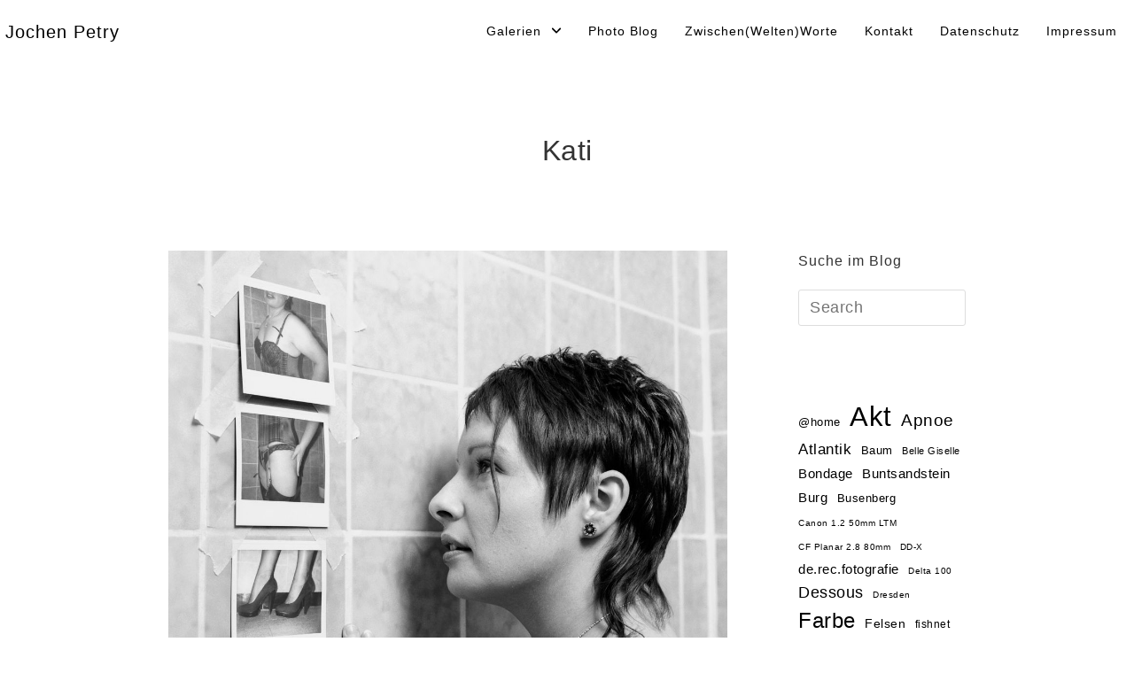

--- FILE ---
content_type: text/html; charset=UTF-8
request_url: https://www.jochen-petry.de/kati-2/
body_size: 20081
content:

<!DOCTYPE html>
<html class="html" lang="de" itemscope itemtype="https://schema.org/WebSite" itemscope itemtype="http://schema.org/WebPage">
<head>
	<meta charset="UTF-8">
	<link rel="profile" href="http://gmpg.org/xfn/11">

	<title>Kati &#8211; Jochen Petry</title>
<meta name='robots' content='max-image-preview:large' />
<meta name="viewport" content="width=device-width, initial-scale=1"><meta property="og:type" content="article" />
<meta property="og:title" content="Kati" />
<meta property="og:url" content="https://www.jochen-petry.de/kati-2/" />
<meta property="og:site_name" content="Jochen Petry" />
<meta name="twitter:card" content="summary_large_image" />
<meta name="twitter:title" content="Kati" />
<meta name="twitter:site" content="@" />
<meta name="twitter:creator" content="@" />
<!-- Jetpack Site Verification Tags -->
<meta name="google-site-verification" content="Ek7jiOlzNEPtnlqAOX9LeSupW-ewhnb7SvSulYQmyaQ" />
<link rel='dns-prefetch' href='//www.jochen-petry.de' />
<link rel='dns-prefetch' href='//secure.gravatar.com' />
<link rel='dns-prefetch' href='//stats.wp.com' />
<link rel='dns-prefetch' href='//widgets.wp.com' />
<link rel='dns-prefetch' href='//s0.wp.com' />
<link rel='dns-prefetch' href='//0.gravatar.com' />
<link rel='dns-prefetch' href='//1.gravatar.com' />
<link rel='dns-prefetch' href='//2.gravatar.com' />
<link rel='dns-prefetch' href='//jetpack.wordpress.com' />
<link rel='dns-prefetch' href='//public-api.wordpress.com' />
<link rel='preconnect' href='//c0.wp.com' />
<link rel="alternate" type="application/rss+xml" title="Jochen Petry &raquo; Feed" href="https://www.jochen-petry.de/feed/" />
<link rel="alternate" type="application/rss+xml" title="Jochen Petry &raquo; Kommentar-Feed" href="https://www.jochen-petry.de/comments/feed/" />
<link rel="alternate" title="oEmbed (JSON)" type="application/json+oembed" href="https://www.jochen-petry.de/wp-json/oembed/1.0/embed?url=https%3A%2F%2Fwww.jochen-petry.de%2Fkati-2%2F" />
<link rel="alternate" title="oEmbed (XML)" type="text/xml+oembed" href="https://www.jochen-petry.de/wp-json/oembed/1.0/embed?url=https%3A%2F%2Fwww.jochen-petry.de%2Fkati-2%2F&#038;format=xml" />
<link rel='stylesheet' id='all-css-cd279c1cd7b24d26695e1a0f1af83f26' href='https://www.jochen-petry.de/wp-content/boost-cache/static/0d94e91d33.min.css' type='text/css' media='all' />
<style id='wp-img-auto-sizes-contain-inline-css'>
img:is([sizes=auto i],[sizes^="auto," i]){contain-intrinsic-size:3000px 1500px}
/*# sourceURL=wp-img-auto-sizes-contain-inline-css */
</style>
<style id='wp-emoji-styles-inline-css'>

	img.wp-smiley, img.emoji {
		display: inline !important;
		border: none !important;
		box-shadow: none !important;
		height: 1em !important;
		width: 1em !important;
		margin: 0 0.07em !important;
		vertical-align: -0.1em !important;
		background: none !important;
		padding: 0 !important;
	}
/*# sourceURL=wp-emoji-styles-inline-css */
</style>
<style id='wp-block-library-inline-css'>
:root{--wp-block-synced-color:#7a00df;--wp-block-synced-color--rgb:122,0,223;--wp-bound-block-color:var(--wp-block-synced-color);--wp-editor-canvas-background:#ddd;--wp-admin-theme-color:#007cba;--wp-admin-theme-color--rgb:0,124,186;--wp-admin-theme-color-darker-10:#006ba1;--wp-admin-theme-color-darker-10--rgb:0,107,160.5;--wp-admin-theme-color-darker-20:#005a87;--wp-admin-theme-color-darker-20--rgb:0,90,135;--wp-admin-border-width-focus:2px}@media (min-resolution:192dpi){:root{--wp-admin-border-width-focus:1.5px}}.wp-element-button{cursor:pointer}:root .has-very-light-gray-background-color{background-color:#eee}:root .has-very-dark-gray-background-color{background-color:#313131}:root .has-very-light-gray-color{color:#eee}:root .has-very-dark-gray-color{color:#313131}:root .has-vivid-green-cyan-to-vivid-cyan-blue-gradient-background{background:linear-gradient(135deg,#00d084,#0693e3)}:root .has-purple-crush-gradient-background{background:linear-gradient(135deg,#34e2e4,#4721fb 50%,#ab1dfe)}:root .has-hazy-dawn-gradient-background{background:linear-gradient(135deg,#faaca8,#dad0ec)}:root .has-subdued-olive-gradient-background{background:linear-gradient(135deg,#fafae1,#67a671)}:root .has-atomic-cream-gradient-background{background:linear-gradient(135deg,#fdd79a,#004a59)}:root .has-nightshade-gradient-background{background:linear-gradient(135deg,#330968,#31cdcf)}:root .has-midnight-gradient-background{background:linear-gradient(135deg,#020381,#2874fc)}:root{--wp--preset--font-size--normal:16px;--wp--preset--font-size--huge:42px}.has-regular-font-size{font-size:1em}.has-larger-font-size{font-size:2.625em}.has-normal-font-size{font-size:var(--wp--preset--font-size--normal)}.has-huge-font-size{font-size:var(--wp--preset--font-size--huge)}.has-text-align-center{text-align:center}.has-text-align-left{text-align:left}.has-text-align-right{text-align:right}.has-fit-text{white-space:nowrap!important}#end-resizable-editor-section{display:none}.aligncenter{clear:both}.items-justified-left{justify-content:flex-start}.items-justified-center{justify-content:center}.items-justified-right{justify-content:flex-end}.items-justified-space-between{justify-content:space-between}.screen-reader-text{border:0;clip-path:inset(50%);height:1px;margin:-1px;overflow:hidden;padding:0;position:absolute;width:1px;word-wrap:normal!important}.screen-reader-text:focus{background-color:#ddd;clip-path:none;color:#444;display:block;font-size:1em;height:auto;left:5px;line-height:normal;padding:15px 23px 14px;text-decoration:none;top:5px;width:auto;z-index:100000}html :where(.has-border-color){border-style:solid}html :where([style*=border-top-color]){border-top-style:solid}html :where([style*=border-right-color]){border-right-style:solid}html :where([style*=border-bottom-color]){border-bottom-style:solid}html :where([style*=border-left-color]){border-left-style:solid}html :where([style*=border-width]){border-style:solid}html :where([style*=border-top-width]){border-top-style:solid}html :where([style*=border-right-width]){border-right-style:solid}html :where([style*=border-bottom-width]){border-bottom-style:solid}html :where([style*=border-left-width]){border-left-style:solid}html :where(img[class*=wp-image-]){height:auto;max-width:100%}:where(figure){margin:0 0 1em}html :where(.is-position-sticky){--wp-admin--admin-bar--position-offset:var(--wp-admin--admin-bar--height,0px)}@media screen and (max-width:600px){html :where(.is-position-sticky){--wp-admin--admin-bar--position-offset:0px}}

/*# sourceURL=wp-block-library-inline-css */
</style><style id='wp-block-tag-cloud-inline-css'>
.wp-block-tag-cloud{box-sizing:border-box}.wp-block-tag-cloud.aligncenter{justify-content:center;text-align:center}.wp-block-tag-cloud a{display:inline-block;margin-right:5px}.wp-block-tag-cloud span{display:inline-block;margin-left:5px;text-decoration:none}:root :where(.wp-block-tag-cloud.is-style-outline){display:flex;flex-wrap:wrap;gap:1ch}:root :where(.wp-block-tag-cloud.is-style-outline a){border:1px solid;font-size:unset!important;margin-right:0;padding:1ch 2ch;text-decoration:none!important}
/*# sourceURL=https://www.jochen-petry.de/wp-includes/blocks/tag-cloud/style.min.css */
</style>
<style id='global-styles-inline-css'>
:root{--wp--preset--aspect-ratio--square: 1;--wp--preset--aspect-ratio--4-3: 4/3;--wp--preset--aspect-ratio--3-4: 3/4;--wp--preset--aspect-ratio--3-2: 3/2;--wp--preset--aspect-ratio--2-3: 2/3;--wp--preset--aspect-ratio--16-9: 16/9;--wp--preset--aspect-ratio--9-16: 9/16;--wp--preset--color--black: #000000;--wp--preset--color--cyan-bluish-gray: #abb8c3;--wp--preset--color--white: #ffffff;--wp--preset--color--pale-pink: #f78da7;--wp--preset--color--vivid-red: #cf2e2e;--wp--preset--color--luminous-vivid-orange: #ff6900;--wp--preset--color--luminous-vivid-amber: #fcb900;--wp--preset--color--light-green-cyan: #7bdcb5;--wp--preset--color--vivid-green-cyan: #00d084;--wp--preset--color--pale-cyan-blue: #8ed1fc;--wp--preset--color--vivid-cyan-blue: #0693e3;--wp--preset--color--vivid-purple: #9b51e0;--wp--preset--gradient--vivid-cyan-blue-to-vivid-purple: linear-gradient(135deg,rgb(6,147,227) 0%,rgb(155,81,224) 100%);--wp--preset--gradient--light-green-cyan-to-vivid-green-cyan: linear-gradient(135deg,rgb(122,220,180) 0%,rgb(0,208,130) 100%);--wp--preset--gradient--luminous-vivid-amber-to-luminous-vivid-orange: linear-gradient(135deg,rgb(252,185,0) 0%,rgb(255,105,0) 100%);--wp--preset--gradient--luminous-vivid-orange-to-vivid-red: linear-gradient(135deg,rgb(255,105,0) 0%,rgb(207,46,46) 100%);--wp--preset--gradient--very-light-gray-to-cyan-bluish-gray: linear-gradient(135deg,rgb(238,238,238) 0%,rgb(169,184,195) 100%);--wp--preset--gradient--cool-to-warm-spectrum: linear-gradient(135deg,rgb(74,234,220) 0%,rgb(151,120,209) 20%,rgb(207,42,186) 40%,rgb(238,44,130) 60%,rgb(251,105,98) 80%,rgb(254,248,76) 100%);--wp--preset--gradient--blush-light-purple: linear-gradient(135deg,rgb(255,206,236) 0%,rgb(152,150,240) 100%);--wp--preset--gradient--blush-bordeaux: linear-gradient(135deg,rgb(254,205,165) 0%,rgb(254,45,45) 50%,rgb(107,0,62) 100%);--wp--preset--gradient--luminous-dusk: linear-gradient(135deg,rgb(255,203,112) 0%,rgb(199,81,192) 50%,rgb(65,88,208) 100%);--wp--preset--gradient--pale-ocean: linear-gradient(135deg,rgb(255,245,203) 0%,rgb(182,227,212) 50%,rgb(51,167,181) 100%);--wp--preset--gradient--electric-grass: linear-gradient(135deg,rgb(202,248,128) 0%,rgb(113,206,126) 100%);--wp--preset--gradient--midnight: linear-gradient(135deg,rgb(2,3,129) 0%,rgb(40,116,252) 100%);--wp--preset--font-size--small: 13px;--wp--preset--font-size--medium: 20px;--wp--preset--font-size--large: 36px;--wp--preset--font-size--x-large: 42px;--wp--preset--spacing--20: 0.44rem;--wp--preset--spacing--30: 0.67rem;--wp--preset--spacing--40: 1rem;--wp--preset--spacing--50: 1.5rem;--wp--preset--spacing--60: 2.25rem;--wp--preset--spacing--70: 3.38rem;--wp--preset--spacing--80: 5.06rem;--wp--preset--shadow--natural: 6px 6px 9px rgba(0, 0, 0, 0.2);--wp--preset--shadow--deep: 12px 12px 50px rgba(0, 0, 0, 0.4);--wp--preset--shadow--sharp: 6px 6px 0px rgba(0, 0, 0, 0.2);--wp--preset--shadow--outlined: 6px 6px 0px -3px rgb(255, 255, 255), 6px 6px rgb(0, 0, 0);--wp--preset--shadow--crisp: 6px 6px 0px rgb(0, 0, 0);}:where(.is-layout-flex){gap: 0.5em;}:where(.is-layout-grid){gap: 0.5em;}body .is-layout-flex{display: flex;}.is-layout-flex{flex-wrap: wrap;align-items: center;}.is-layout-flex > :is(*, div){margin: 0;}body .is-layout-grid{display: grid;}.is-layout-grid > :is(*, div){margin: 0;}:where(.wp-block-columns.is-layout-flex){gap: 2em;}:where(.wp-block-columns.is-layout-grid){gap: 2em;}:where(.wp-block-post-template.is-layout-flex){gap: 1.25em;}:where(.wp-block-post-template.is-layout-grid){gap: 1.25em;}.has-black-color{color: var(--wp--preset--color--black) !important;}.has-cyan-bluish-gray-color{color: var(--wp--preset--color--cyan-bluish-gray) !important;}.has-white-color{color: var(--wp--preset--color--white) !important;}.has-pale-pink-color{color: var(--wp--preset--color--pale-pink) !important;}.has-vivid-red-color{color: var(--wp--preset--color--vivid-red) !important;}.has-luminous-vivid-orange-color{color: var(--wp--preset--color--luminous-vivid-orange) !important;}.has-luminous-vivid-amber-color{color: var(--wp--preset--color--luminous-vivid-amber) !important;}.has-light-green-cyan-color{color: var(--wp--preset--color--light-green-cyan) !important;}.has-vivid-green-cyan-color{color: var(--wp--preset--color--vivid-green-cyan) !important;}.has-pale-cyan-blue-color{color: var(--wp--preset--color--pale-cyan-blue) !important;}.has-vivid-cyan-blue-color{color: var(--wp--preset--color--vivid-cyan-blue) !important;}.has-vivid-purple-color{color: var(--wp--preset--color--vivid-purple) !important;}.has-black-background-color{background-color: var(--wp--preset--color--black) !important;}.has-cyan-bluish-gray-background-color{background-color: var(--wp--preset--color--cyan-bluish-gray) !important;}.has-white-background-color{background-color: var(--wp--preset--color--white) !important;}.has-pale-pink-background-color{background-color: var(--wp--preset--color--pale-pink) !important;}.has-vivid-red-background-color{background-color: var(--wp--preset--color--vivid-red) !important;}.has-luminous-vivid-orange-background-color{background-color: var(--wp--preset--color--luminous-vivid-orange) !important;}.has-luminous-vivid-amber-background-color{background-color: var(--wp--preset--color--luminous-vivid-amber) !important;}.has-light-green-cyan-background-color{background-color: var(--wp--preset--color--light-green-cyan) !important;}.has-vivid-green-cyan-background-color{background-color: var(--wp--preset--color--vivid-green-cyan) !important;}.has-pale-cyan-blue-background-color{background-color: var(--wp--preset--color--pale-cyan-blue) !important;}.has-vivid-cyan-blue-background-color{background-color: var(--wp--preset--color--vivid-cyan-blue) !important;}.has-vivid-purple-background-color{background-color: var(--wp--preset--color--vivid-purple) !important;}.has-black-border-color{border-color: var(--wp--preset--color--black) !important;}.has-cyan-bluish-gray-border-color{border-color: var(--wp--preset--color--cyan-bluish-gray) !important;}.has-white-border-color{border-color: var(--wp--preset--color--white) !important;}.has-pale-pink-border-color{border-color: var(--wp--preset--color--pale-pink) !important;}.has-vivid-red-border-color{border-color: var(--wp--preset--color--vivid-red) !important;}.has-luminous-vivid-orange-border-color{border-color: var(--wp--preset--color--luminous-vivid-orange) !important;}.has-luminous-vivid-amber-border-color{border-color: var(--wp--preset--color--luminous-vivid-amber) !important;}.has-light-green-cyan-border-color{border-color: var(--wp--preset--color--light-green-cyan) !important;}.has-vivid-green-cyan-border-color{border-color: var(--wp--preset--color--vivid-green-cyan) !important;}.has-pale-cyan-blue-border-color{border-color: var(--wp--preset--color--pale-cyan-blue) !important;}.has-vivid-cyan-blue-border-color{border-color: var(--wp--preset--color--vivid-cyan-blue) !important;}.has-vivid-purple-border-color{border-color: var(--wp--preset--color--vivid-purple) !important;}.has-vivid-cyan-blue-to-vivid-purple-gradient-background{background: var(--wp--preset--gradient--vivid-cyan-blue-to-vivid-purple) !important;}.has-light-green-cyan-to-vivid-green-cyan-gradient-background{background: var(--wp--preset--gradient--light-green-cyan-to-vivid-green-cyan) !important;}.has-luminous-vivid-amber-to-luminous-vivid-orange-gradient-background{background: var(--wp--preset--gradient--luminous-vivid-amber-to-luminous-vivid-orange) !important;}.has-luminous-vivid-orange-to-vivid-red-gradient-background{background: var(--wp--preset--gradient--luminous-vivid-orange-to-vivid-red) !important;}.has-very-light-gray-to-cyan-bluish-gray-gradient-background{background: var(--wp--preset--gradient--very-light-gray-to-cyan-bluish-gray) !important;}.has-cool-to-warm-spectrum-gradient-background{background: var(--wp--preset--gradient--cool-to-warm-spectrum) !important;}.has-blush-light-purple-gradient-background{background: var(--wp--preset--gradient--blush-light-purple) !important;}.has-blush-bordeaux-gradient-background{background: var(--wp--preset--gradient--blush-bordeaux) !important;}.has-luminous-dusk-gradient-background{background: var(--wp--preset--gradient--luminous-dusk) !important;}.has-pale-ocean-gradient-background{background: var(--wp--preset--gradient--pale-ocean) !important;}.has-electric-grass-gradient-background{background: var(--wp--preset--gradient--electric-grass) !important;}.has-midnight-gradient-background{background: var(--wp--preset--gradient--midnight) !important;}.has-small-font-size{font-size: var(--wp--preset--font-size--small) !important;}.has-medium-font-size{font-size: var(--wp--preset--font-size--medium) !important;}.has-large-font-size{font-size: var(--wp--preset--font-size--large) !important;}.has-x-large-font-size{font-size: var(--wp--preset--font-size--x-large) !important;}
/*# sourceURL=global-styles-inline-css */
</style>

<style id='classic-theme-styles-inline-css'>
/*! This file is auto-generated */
.wp-block-button__link{color:#fff;background-color:#32373c;border-radius:9999px;box-shadow:none;text-decoration:none;padding:calc(.667em + 2px) calc(1.333em + 2px);font-size:1.125em}.wp-block-file__button{background:#32373c;color:#fff;text-decoration:none}
/*# sourceURL=/wp-includes/css/classic-themes.min.css */
</style>
<link rel='stylesheet' id='dashicons-css' href='https://www.jochen-petry.de/wp-includes/css/dashicons.min.css?ver=6.9' media='all' />
<script data-jetpack-boost="ignore" type="text/javascript" src="https://www.jochen-petry.de/wp-includes/js/jquery/jquery.min.js?ver=3.7.1" id="jquery-core-js"></script>



<!-- OG: 3.3.8 --><link rel="image_src" href="https://www.jochen-petry.de/wp-content/uploads/2019/02/20101031_Kati_001-e1550318821203.jpg"><meta name="msapplication-TileImage" content="https://www.jochen-petry.de/wp-content/uploads/2019/02/20101031_Kati_001-e1550318821203.jpg">
<meta property="og:image" content="https://www.jochen-petry.de/wp-content/uploads/2019/02/20101031_Kati_001-e1550318821203.jpg"><meta property="og:image:secure_url" content="https://www.jochen-petry.de/wp-content/uploads/2019/02/20101031_Kati_001-e1550318821203.jpg"><meta property="og:image:width" content="1148"><meta property="og:image:height" content="1062"><meta property="og:image:alt" content="Kati"><meta property="og:image:type" content="image/jpeg"><meta property="og:description" content="Kati"><meta property="og:type" content="article"><meta property="og:locale" content="de"><meta property="og:site_name" content="Jochen Petry"><meta property="og:title" content="Kati"><meta property="og:url" content="https://www.jochen-petry.de/kati-2/"><meta property="og:updated_time" content="2019-02-16T13:06:15+01:00">
<meta property="article:published_time" content="2019-02-16T12:06:15+00:00"><meta property="article:modified_time" content="2019-02-16T12:06:15+00:00"><meta property="article:author:first_name" content="Jochen"><meta property="article:author:last_name" content="Petry"><meta property="article:author:username" content="Jochen Petry">
<meta property="twitter:partner" content="ogwp"><meta property="twitter:card" content="summary_large_image"><meta property="twitter:image" content="https://www.jochen-petry.de/wp-content/uploads/2019/02/20101031_Kati_001-e1550318821203.jpg"><meta property="twitter:image:alt" content="Kati"><meta property="twitter:title" content="Kati"><meta property="twitter:description" content="Kati"><meta property="twitter:url" content="https://www.jochen-petry.de/kati-2/"><meta property="twitter:label1" content="Reading time"><meta property="twitter:data1" content="Less than a minute">
<meta itemprop="image" content="https://www.jochen-petry.de/wp-content/uploads/2019/02/20101031_Kati_001-e1550318821203.jpg"><meta itemprop="name" content="Kati"><meta itemprop="description" content="Kati"><meta itemprop="datePublished" content="2019-02-16"><meta itemprop="dateModified" content="2019-02-16T12:06:15+00:00">
<meta property="profile:first_name" content="Jochen"><meta property="profile:last_name" content="Petry"><meta property="profile:username" content="Jochen Petry">
<!-- /OG -->

<link rel="https://api.w.org/" href="https://www.jochen-petry.de/wp-json/" /><link rel="alternate" title="JSON" type="application/json" href="https://www.jochen-petry.de/wp-json/wp/v2/media/13501" /><link rel="EditURI" type="application/rsd+xml" title="RSD" href="https://www.jochen-petry.de/xmlrpc.php?rsd" />
<meta name="generator" content="WordPress 6.9" />
<link rel="canonical" href="https://www.jochen-petry.de/kati-2/" />
<link rel='shortlink' href='https://www.jochen-petry.de/?p=13501' />
	<style>img#wpstats{display:none}</style>
		<link id='MediaRSS' rel='alternate' type='application/rss+xml' title='NextGEN Gallery RSS Feed' href='https://www.jochen-petry.de/wp-content/plugins/nextgen-gallery/src/Legacy/xml/media-rss.php' />
<link rel="icon" href="https://www.jochen-petry.de/wp-content/uploads/ngg_featured/cropped-20160301_Polaroid-SX-70_001-e1456958988599-1-32x32.jpg" sizes="32x32" />
<link rel="icon" href="https://www.jochen-petry.de/wp-content/uploads/ngg_featured/cropped-20160301_Polaroid-SX-70_001-e1456958988599-1-192x192.jpg" sizes="192x192" />
<link rel="apple-touch-icon" href="https://www.jochen-petry.de/wp-content/uploads/ngg_featured/cropped-20160301_Polaroid-SX-70_001-e1456958988599-1-180x180.jpg" />
<meta name="msapplication-TileImage" content="https://www.jochen-petry.de/wp-content/uploads/ngg_featured/cropped-20160301_Polaroid-SX-70_001-e1456958988599-1-270x270.jpg" />
		<style type="text/css" id="wp-custom-css">
			.simple-lightbox .sl-prev:hover,.simple-lightbox .sl-next:hover{background:transparent}.boxed-layout #wrap{margin-top:20px;margin-bottom:20px}.widget-title{border:none !important;padding-left:0 !important}/*Mobile*/@media only screen and (max-width:767px){.widget_meta{line-height:30px !important}#footer-widgets .footer-box{padding-left:0;padding-right:0}}		</style>
		<!-- Reactr CSS -->
<style type="text/css">
/* General CSS */a:hover,a.light:hover,.theme-heading .text::before,#top-bar-content >a:hover,#top-bar-social li.reactr-email a:hover,#site-navigation-wrap .dropdown-menu >li >a:hover,#site-header.medium-header #medium-searchform button:hover,.reactr-mobile-menu-icon a:hover,.blog-entry.post .blog-entry-header .entry-title a:hover,.blog-entry.post .blog-entry-readmore a:hover,.blog-entry.thumbnail-entry .blog-entry-category a,ul.meta li a:hover,.dropcap,.single nav.post-navigation .nav-links .title,body .related-post-title a:hover,body #wp-calendar caption,body .contact-info-widget.default i,body .contact-info-widget.big-icons i,body .custom-links-widget .reactr-custom-links li a:hover,body .custom-links-widget .reactr-custom-links li a:hover:before,body .posts-thumbnails-widget li a:hover,body .social-widget li.reactr-email a:hover,.comment-author .comment-meta .comment-reply-link,#respond #cancel-comment-reply-link:hover,#footer-widgets .footer-box a:hover,#footer-bottom a:hover,#footer-bottom #footer-bottom-menu a:hover,.sidr a:hover,.sidr-class-dropdown-toggle:hover,.sidr-class-menu-item-has-children.active >a,.sidr-class-menu-item-has-children.active >a >.sidr-class-dropdown-toggle,input[type=checkbox]:checked:before{color:#000000}input[type="button"],input[type="reset"],input[type="submit"],button[type="submit"],.button,#site-navigation-wrap .dropdown-menu >li.btn >a >span,.thumbnail:hover i,.post-quote-content,.omw-modal .omw-close-modal,body .contact-info-widget.big-icons li:hover i,body div.wpforms-container-full .wpforms-form input[type=submit],body div.wpforms-container-full .wpforms-form button[type=submit],body div.wpforms-container-full .wpforms-form .wpforms-page-button{background-color:#000000}.widget-title{border-color:#000000}blockquote{border-color:#000000}#searchform-dropdown{border-color:#000000}.dropdown-menu .sub-menu{border-color:#000000}.blog-entry.large-entry .blog-entry-readmore a:hover{border-color:#000000}.reactr-newsletter-form-wrap input[type="email"]:focus{border-color:#000000}.social-widget li.reactr-email a:hover{border-color:#000000}#respond #cancel-comment-reply-link:hover{border-color:#000000}body .contact-info-widget.big-icons li:hover i{border-color:#000000}#footer-widgets .reactr-newsletter-form-wrap input[type="email"]:focus{border-color:#000000}input[type="button"]:hover,input[type="reset"]:hover,input[type="submit"]:hover,button[type="submit"]:hover,input[type="button"]:focus,input[type="reset"]:focus,input[type="submit"]:focus,button[type="submit"]:focus,.button:hover,#site-navigation-wrap .dropdown-menu >li.btn >a:hover >span,.post-quote-author,.omw-modal .omw-close-modal:hover,body div.wpforms-container-full .wpforms-form input[type=submit]:hover,body div.wpforms-container-full .wpforms-form button[type=submit]:hover,body div.wpforms-container-full .wpforms-form .wpforms-page-button:hover{background-color:#222222}table th,table td,hr,.content-area,body.content-left-sidebar #content-wrap .content-area,.content-left-sidebar .content-area,#top-bar-wrap,#site-header,#site-header.top-header #search-toggle,.dropdown-menu ul li,.centered-minimal-page-header,.blog-entry.post,.blog-entry.grid-entry .blog-entry-inner,.blog-entry.thumbnail-entry .blog-entry-bottom,.single-post .entry-title,.single .entry-share-wrap .entry-share,.single .entry-share,.single .entry-share ul li a,.single nav.post-navigation,.single nav.post-navigation .nav-links .nav-previous,#author-bio,#author-bio .author-bio-avatar,#author-bio .author-bio-social li a,#related-posts,#comments,.comment-body,#respond #cancel-comment-reply-link,#blog-entries .type-page,.page-numbers a,.page-numbers span:not(.elementor-screen-only),.page-links span,body #wp-calendar caption,body #wp-calendar th,body #wp-calendar tbody,body .contact-info-widget.default i,body .contact-info-widget.big-icons i,body .posts-thumbnails-widget li,body .tagcloud a{border-color:#ffffff}a{color:#000000}a:hover{color:#222222}.boxed-layout #wrap,.boxed-layout .parallax-footer,.boxed-layout .reactr-floating-bar{width:1100px}.boxed-layout{background-color:#fcfcfc}.separate-layout,.has-parallax-footer.separate-layout #main{background-color:#ffffff}.container{width:960px}body .theme-button,body input[type="submit"],body button[type="submit"],body button,body .button,body div.wpforms-container-full .wpforms-form input[type=submit],body div.wpforms-container-full .wpforms-form button[type=submit],body div.wpforms-container-full .wpforms-form .wpforms-page-button{background-color:#000000}body .theme-button:hover,body input[type="submit"]:hover,body button[type="submit"]:hover,body button:hover,body .button:hover,body div.wpforms-container-full .wpforms-form input[type=submit]:hover,body div.wpforms-container-full .wpforms-form input[type=submit]:active,body div.wpforms-container-full .wpforms-form button[type=submit]:hover,body div.wpforms-container-full .wpforms-form button[type=submit]:active,body div.wpforms-container-full .wpforms-form .wpforms-page-button:hover,body div.wpforms-container-full .wpforms-form .wpforms-page-button:active{background-color:#444444}/* Header CSS */#site-logo #site-logo-inner,.reactr-social-menu .social-menu-inner,#site-header.full_screen-header .menu-bar-inner,.after-header-content .after-header-content-inner{height:24px}#site-navigation-wrap .dropdown-menu >li >a,.reactr-mobile-menu-icon a,.after-header-content-inner >a{line-height:24px}#site-header{border-color:#dddddd}#site-header-inner{padding:24px 4px 50px 6px}@media (max-width:480px){#site-header-inner{padding:40px 0 40px 0}}#site-header.has-header-media .overlay-header-media{background-color:rgba(0,0,0,0.5)}/* Menu CSS */.effect-one #site-navigation-wrap .dropdown-menu >li >a.menu-link >span:after,.effect-three #site-navigation-wrap .dropdown-menu >li >a.menu-link >span:after,.effect-five #site-navigation-wrap .dropdown-menu >li >a.menu-link >span:before,.effect-five #site-navigation-wrap .dropdown-menu >li >a.menu-link >span:after,.effect-nine #site-navigation-wrap .dropdown-menu >li >a.menu-link >span:before,.effect-nine #site-navigation-wrap .dropdown-menu >li >a.menu-link >span:after{background-color:#cccccc}.effect-four #site-navigation-wrap .dropdown-menu >li >a.menu-link >span:before,.effect-four #site-navigation-wrap .dropdown-menu >li >a.menu-link >span:after,.effect-seven #site-navigation-wrap .dropdown-menu >li >a.menu-link:hover >span:after,.effect-seven #site-navigation-wrap .dropdown-menu >li.sfHover >a.menu-link >span:after{color:#cccccc}.effect-seven #site-navigation-wrap .dropdown-menu >li >a.menu-link:hover >span:after,.effect-seven #site-navigation-wrap .dropdown-menu >li.sfHover >a.menu-link >span:after{text-shadow:10px 0 #cccccc,-10px 0 #cccccc}#site-navigation-wrap .dropdown-menu >li >a,.reactr-mobile-menu-icon a,#searchform-header-replace-close{color:#000000}#site-navigation-wrap .dropdown-menu >li >a:hover,.reactr-mobile-menu-icon a:hover,#searchform-header-replace-close:hover{color:#444444}#site-navigation-wrap .dropdown-menu >.current-menu-item >a,#site-navigation-wrap .dropdown-menu >.current-menu-ancestor >a,#site-navigation-wrap .dropdown-menu >.current-menu-item >a:hover,#site-navigation-wrap .dropdown-menu >.current-menu-ancestor >a:hover{color:#000000}.dropdown-menu .sub-menu{min-width:120px}.dropdown-menu .sub-menu,#searchform-dropdown,.current-shop-items-dropdown{border-color:#888888}.dropdown-menu ul li a.menu-link{color:#444444}.dropdown-menu ul li a.menu-link:hover{color:#000000}.reactr-social-menu ul li a,.reactr-social-menu .colored ul li a,.reactr-social-menu .minimal ul li a,.reactr-social-menu .dark ul li a{font-size:10px}.reactr-social-menu ul li a{padding:0}.reactr-social-menu ul li a{margin:0 3px 0 3px}/* Body CSS */.single-post.content-max-width #content{max-width:960px;margin-left:auto;margin-right:auto}#main #content-wrap,.separate-layout #main #content-wrap{padding-top:60px;padding-bottom:60px}@media (max-width:768px){#main #content-wrap,.separate-layout #main #content-wrap{padding-top:50px;padding-bottom:50px}}.page-header,.has-transparent-header .page-header{padding:50px 0 0 0}.page-numbers a,.page-numbers span:not(.elementor-screen-only),.page-links span{font-size:13px}/* Sidebar and Footer CSS */.sidebar-container .reactr-widget-recent-posts-li,.sidebar-container .widget_categories li,.sidebar-container .widget_recent_entries li,.sidebar-container .widget_archive li,.sidebar-container .widget_recent_comments li,.sidebar-container .widget-recent-posts-icons li,.sidebar-container .widget_nav_menu li{border-color:#ffffff}.sidebar-container a:not(.button){color:#000000}.sidebar-container a:not(.button):hover,.sidebar-container a:not(.button):active,.sidebar-container a:not(.button):focus{color:#444444}.widget-title{border-color:#000000}#footer-widgets{padding:100px 0 50px 0}#footer-widgets{background-color:#ffffff}#footer-widgets li,#footer-widgets #wp-calendar caption,#footer-widgets #wp-calendar th,#footer-widgets #wp-calendar tbody,#footer-widgets .contact-info-widget i,#footer-widgets .reactr-newsletter-form-wrap input[type="email"],#footer-widgets .posts-thumbnails-widget li,#footer-widgets .social-widget li a{border-color:rgba(85,85,85,0)}#footer-widgets .footer-box a,#footer-widgets a{color:#000000}#footer-widgets .footer-box a:hover,#footer-widgets a:hover{color:#444444}#footer-bottom{padding:20px 0 30px 0}#footer-bottom{background-color:#ffffff}#footer-bottom a,#footer-bottom #footer-bottom-menu a{color:#000000}#footer-bottom a:hover,#footer-bottom #footer-bottom-menu a:hover{color:#444444}/* Side Panel CSS */#side-panel-wrap #side-panel-content{padding:20px 30px 30px 30px}@media (max-width:neverpx){li.side-panel-li,#side-panel-wrap,.reactr-mobile-menu-icon a.side-panel-btn{display:none !important}}@media (max-width:neverpx){.side-panel-title-btn{display:none !important}}/* Sticky Header CSS */.is-sticky #site-header.shrink-header #site-logo #site-logo-inner,.is-sticky #site-header.shrink-header .reactr-social-menu .social-menu-inner,.is-sticky #site-header.shrink-header.full_screen-header .menu-bar-inner,.after-header-content .after-header-content-inner{height:36px}.is-sticky #site-header.shrink-header #site-navigation-wrap .dropdown-menu >li >a,.is-sticky #site-header.shrink-header .reactr-mobile-menu-icon a,.after-header-content .after-header-content-inner >a,.after-header-content .after-header-content-inner >div >a{line-height:36px}.is-sticky #site-header,.reactr-sticky-top-bar-holder.is-sticky #top-bar-wrap,.is-sticky .header-top{opacity:1}/* Typography CSS */body{color:#000000;font-family:Verdana,Geneva,sans-serif;font-size:16px;font-weight:400;line-height:1.6;letter-spacing:.5px}@media (max-width:768px){body{font-size:18px;line-height:1.5}}@media (max-width:480px){body{font-size:18px;line-height:1.5}}h1,h2,h3,h4,h5,h6,.theme-heading,.widget-title,.reactr-widget-recent-posts-title,.comment-reply-title,.entry-title,.sidebar-box .widget-title{font-family:Verdana,Geneva,sans-serif;font-weight:400;text-transform:none}@media (max-width:768px){h1,h2,h3,h4,h5,h6,.theme-heading,.widget-title,.reactr-widget-recent-posts-title,.comment-reply-title,.entry-title,.sidebar-box .widget-title{line-height:1.4}}@media (max-width:480px){h1,h2,h3,h4,h5,h6,.theme-heading,.widget-title,.reactr-widget-recent-posts-title,.comment-reply-title,.entry-title,.sidebar-box .widget-title{line-height:1.4}}h1{font-family:Verdana,Geneva,sans-serif;font-size:20px;text-transform:none}@media (max-width:768px){h1{font-size:24px;line-height:1.4}}@media (max-width:480px){h1{font-size:24px;line-height:1.4}}h2{font-family:Verdana,Geneva,sans-serif;font-size:18px;text-transform:none}@media (max-width:768px){h2{font-size:20px;line-height:1.4}}@media (max-width:480px){h2{font-size:20px;line-height:1.4}}h3{font-family:Verdana,Geneva,sans-serif;font-size:16px;text-transform:none}@media (max-width:768px){h3{font-size:18px;line-height:1.4}}@media (max-width:480px){h3{font-size:18px;line-height:1.4}}h4{font-family:Verdana,Geneva,sans-serif;font-size:15px;text-transform:none}@media (max-width:768px){h4{font-size:17px;line-height:1.4}}@media (max-width:480px){h4{font-size:17px;line-height:1.4}}#site-logo a.site-logo-text,#site-logo a.site-logo-text:hover,#site-logo a.site-logo-text:focus,#site-logo a.site-logo-text:active,.middle-site-logo a,.middle-site-logo a:hover,.middle-site-logo a:focus,.middle-site-logo a:active{color:#000000;font-size:20px;font-weight:400;text-transform:none;letter-spacing:1px}@media (max-width:768px){#site-logo a.site-logo-text,#site-logo a.site-logo-text:hover,#site-logo a.site-logo-text:focus,#site-logo a.site-logo-text:active,.middle-site-logo a,.middle-site-logo a:hover,.middle-site-logo a:focus,.middle-site-logo a:active{font-size:24px;line-height:1.8}}@media (max-width:480px){#site-logo a.site-logo-text,#site-logo a.site-logo-text:hover,#site-logo a.site-logo-text:focus,#site-logo a.site-logo-text:active,.middle-site-logo a,.middle-site-logo a:hover,.middle-site-logo a:focus,.middle-site-logo a:active{font-size:24px;line-height:1.8}}#site-description h2,#site-header.top-header #site-logo #site-description h2{color:#424242;text-transform:none}@media (max-width:768px){#site-description h2,#site-header.top-header #site-logo #site-description h2{font-size:12px;line-height:1.8}}@media (max-width:480px){#site-description h2,#site-header.top-header #site-logo #site-description h2{font-size:12px;line-height:1.8}}#top-bar-content,#top-bar-social-alt{text-transform:none}@media (max-width:768px){#top-bar-content,#top-bar-social-alt{font-size:12px;line-height:1.8}}@media (max-width:480px){#top-bar-content,#top-bar-social-alt{font-size:12px;line-height:1.8}}#site-navigation-wrap .dropdown-menu >li >a,#site-header.full_screen-header .fs-dropdown-menu >li >a,#site-header.top-header #site-navigation-wrap .dropdown-menu >li >a,#site-header.center-header #site-navigation-wrap .dropdown-menu >li >a,#site-header.medium-header #site-navigation-wrap .dropdown-menu >li >a,.reactr-mobile-menu-icon a{font-size:13.5px;font-weight:400;text-transform:none;letter-spacing:1px}@media (max-width:768px){#site-navigation-wrap .dropdown-menu >li >a,#site-header.full_screen-header .fs-dropdown-menu >li >a,#site-header.top-header #site-navigation-wrap .dropdown-menu >li >a,#site-header.center-header #site-navigation-wrap .dropdown-menu >li >a,#site-header.medium-header #site-navigation-wrap .dropdown-menu >li >a,.reactr-mobile-menu-icon a{font-size:13px;letter-spacing:.6px}}@media (max-width:480px){#site-navigation-wrap .dropdown-menu >li >a,#site-header.full_screen-header .fs-dropdown-menu >li >a,#site-header.top-header #site-navigation-wrap .dropdown-menu >li >a,#site-header.center-header #site-navigation-wrap .dropdown-menu >li >a,#site-header.medium-header #site-navigation-wrap .dropdown-menu >li >a,.reactr-mobile-menu-icon a{font-size:13px;letter-spacing:.6px}}.dropdown-menu ul li a.menu-link,#site-header.full_screen-header .fs-dropdown-menu ul.sub-menu li a{text-transform:none}@media (max-width:768px){.dropdown-menu ul li a.menu-link,#site-header.full_screen-header .fs-dropdown-menu ul.sub-menu li a{font-size:12px;line-height:1.2;letter-spacing:.6px}}@media (max-width:480px){.dropdown-menu ul li a.menu-link,#site-header.full_screen-header .fs-dropdown-menu ul.sub-menu li a{font-size:12px;line-height:1.2;letter-spacing:.6px}}.sidr-class-dropdown-menu li a,a.sidr-class-toggle-sidr-close,#mobile-dropdown ul li a,body #mobile-fullscreen ul li a{text-transform:none}@media (max-width:768px){.sidr-class-dropdown-menu li a,a.sidr-class-toggle-sidr-close,#mobile-dropdown ul li a,body #mobile-fullscreen ul li a{font-size:15px;line-height:1}}@media (max-width:480px){.sidr-class-dropdown-menu li a,a.sidr-class-toggle-sidr-close,#mobile-dropdown ul li a,body #mobile-fullscreen ul li a{font-size:15px;line-height:1}}.page-header .page-header-title,.page-header.background-image-page-header .page-header-title{font-family:Verdana,Geneva,sans-serif}@media (max-width:768px){.page-header .page-header-title,.page-header.background-image-page-header .page-header-title{font-size:32px;line-height:1.4}}@media (max-width:480px){.page-header .page-header-title,.page-header.background-image-page-header .page-header-title{font-size:32px;line-height:1.4}}@media (max-width:768px){.overlay-blog-entry-date{font-size:16px;line-height:1.8}}@media (max-width:480px){.overlay-blog-entry-date{font-size:16px;line-height:1.8}}.blog-entry.post .blog-entry-header .entry-title a{font-family:Verdana,Geneva,sans-serif;font-size:20px;font-weight:400;text-transform:none}@media (max-width:768px){.blog-entry.post .blog-entry-header .entry-title a{font-size:24px;line-height:1.4}}@media (max-width:480px){.blog-entry.post .blog-entry-header .entry-title a{font-size:24px;line-height:1.4}}.single-post .page-header .page-header-title,.single-post .page-header.background-image-page-header .page-header-title{font-size:20px}@media (max-width:768px){.single-post .page-header .page-header-title,.single-post .page-header.background-image-page-header .page-header-title{font-size:20px;line-height:1.4;letter-spacing:.6px}}@media (max-width:480px){.single-post .page-header .page-header-title,.single-post .page-header.background-image-page-header .page-header-title{font-size:20px;line-height:1.4;letter-spacing:.6px}}.single-post .entry-title{font-size:24px;text-transform:none}@media (max-width:768px){.single-post .entry-title{font-size:24px;line-height:1.4;letter-spacing:.6px}}@media (max-width:480px){.single-post .entry-title{font-size:24px;line-height:1.4;letter-spacing:.6px}}@media (max-width:768px){.site-breadcrumbs{font-size:13px}}@media (max-width:480px){.site-breadcrumbs{font-size:13px}}.sidebar-box .widget-title{font-size:16px;font-weight:400;line-height:1.5}@media (max-width:768px){.sidebar-box .widget-title{font-size:16px;line-height:1;letter-spacing:1px}}@media (max-width:480px){.sidebar-box .widget-title{font-size:16px;line-height:1;letter-spacing:1px}}.sidebar-box,.sidebar-container input[type="text"],.sidebar-container ::placeholder,.sidebar-container select{font-size:18px;line-height:1.5;letter-spacing:.5px}@media (max-width:768px){.sidebar-box,.sidebar-container input[type="text"],.sidebar-container ::placeholder,.sidebar-container select{font-size:18px;line-height:1.5;letter-spacing:.5px}}@media (max-width:480px){.sidebar-box,.sidebar-container input[type="text"],.sidebar-container ::placeholder,.sidebar-container select{font-size:18px;line-height:1.5;letter-spacing:.5px}}#footer-widgets .footer-box .widget-title{color:#000000;font-size:16px;line-height:1.5}@media (max-width:768px){#footer-widgets .footer-box .widget-title{font-size:16px;line-height:1;letter-spacing:1px}}@media (max-width:480px){#footer-widgets .footer-box .widget-title{font-size:16px;line-height:1;letter-spacing:1px}}.footer-box,#footer-widgets ::placeholder,#footer-widgets select{color:#444444;font-size:16px;text-transform:none;line-height:1.5;letter-spacing:.5px}@media (max-width:768px){.footer-box,#footer-widgets ::placeholder,#footer-widgets select{font-size:16px;line-height:1.5;letter-spacing:.5px}}@media (max-width:480px){.footer-box,#footer-widgets ::placeholder,#footer-widgets select{font-size:16px;line-height:1.5;letter-spacing:.5px}}#footer-bottom #copyright{color:#444444}@media (max-width:768px){#footer-bottom #copyright{font-size:12px;line-height:1}}@media (max-width:480px){#footer-bottom #copyright{font-size:12px;line-height:1}}#footer-bottom #footer-bottom-menu{color:#000000}@media (max-width:768px){#footer-bottom #footer-bottom-menu{font-size:12px;line-height:1}}@media (max-width:480px){#footer-bottom #footer-bottom-menu{font-size:12px;line-height:1}}
</style></head>

<body class="attachment wp-singular attachment-template-default single single-attachment postid-13501 attachmentid-13501 attachment-jpeg wp-embed-responsive wp-theme-photocrati reactr-theme sidebar-mobile separate-layout no-header-border default-breakpoint has-sidebar content-right-sidebar has-fixed-footer pagination-center reactr-sp-right">

	
	<div id="outer-wrap" class="site clr">

		
		<div id="wrap" class="clr">

			
			
<header id="site-header" class="minimal-header has-social clr fixed-scroll shrink-header" data-height="54" itemscope="itemscope" itemtype="http://schema.org/WPHeader">
	
	
		
		<div id="site-header-inner" class="clr">

			
			

<div id="site-logo" class="clr" itemscope itemtype="http://schema.org/Brand">

	
	<div id="site-logo-inner" class="clr">

		
		
			<a href="https://www.jochen-petry.de/" rel="home" class="site-title site-logo-text">Jochen Petry</a>

		
	</div><!-- #site-logo-inner -->

	
	
</div><!-- #site-logo -->


<div class="reactr-social-menu clr social-with-style">

	<div class="social-menu-inner clr minimal">

		<ul>

			
		</ul>

	</div>

</div>		<div id="site-navigation-wrap" class="clr">
	
		
		
		<nav id="site-navigation" class="navigation main-navigation clr" itemscope="itemscope" itemtype="http://schema.org/SiteNavigationElement">

			<ul id="menu-home" class="main-menu dropdown-menu sf-menu"><li id="menu-item-96" class="menu-item menu-item-type-post_type menu-item-object-page menu-item-has-children dropdown menu-item-96"><a href="https://www.jochen-petry.de/portfolio/" class="menu-link"><span class="text-wrap">Galerien <span class="nav-arrow fas fa-angle-down"></span></span></a>
<ul class="sub-menu">
	<li id="menu-item-9951" class="menu-item menu-item-type-post_type menu-item-object-page menu-item-9951"><a href="https://www.jochen-petry.de/portfolio/landscape/" class="menu-link"><span class="text-wrap">Landscape</span></a></li>	<li id="menu-item-9953" class="menu-item menu-item-type-post_type menu-item-object-page menu-item-9953"><a href="https://www.jochen-petry.de/portfolio/seascape/" class="menu-link"><span class="text-wrap">Seascape</span></a></li>	<li id="menu-item-9950" class="menu-item menu-item-type-post_type menu-item-object-page menu-item-9950"><a href="https://www.jochen-petry.de/portfolio/cityscape/" class="menu-link"><span class="text-wrap">Cityscape</span></a></li>	<li id="menu-item-9954" class="menu-item menu-item-type-post_type menu-item-object-page menu-item-9954"><a href="https://www.jochen-petry.de/portfolio/street/" class="menu-link"><span class="text-wrap">Street</span></a></li>	<li id="menu-item-111" class="menu-item menu-item-type-post_type menu-item-object-page menu-item-111"><a href="https://www.jochen-petry.de/portfolio/portrait/" class="menu-link"><span class="text-wrap">Portrait</span></a></li>	<li id="menu-item-431" class="menu-item menu-item-type-post_type menu-item-object-page menu-item-431"><a href="https://www.jochen-petry.de/portfolio/girls/" class="menu-link"><span class="text-wrap">Girls</span></a></li>	<li id="menu-item-4593" class="menu-item menu-item-type-post_type menu-item-object-page menu-item-4593"><a href="https://www.jochen-petry.de/portfolio/bondage/" class="menu-link"><span class="text-wrap">Bondage</span></a></li>	<li id="menu-item-4679" class="menu-item menu-item-type-post_type menu-item-object-page menu-item-4679"><a href="https://www.jochen-petry.de/portfolio/akt/" class="menu-link"><span class="text-wrap">Akt</span></a></li>	<li id="menu-item-4756" class="menu-item menu-item-type-post_type menu-item-object-page menu-item-4756"><a href="https://www.jochen-petry.de/portfolio/akt-und-natur/" class="menu-link"><span class="text-wrap">Akt und Natur</span></a></li>	<li id="menu-item-8869" class="menu-item menu-item-type-post_type menu-item-object-page menu-item-8869"><a href="https://www.jochen-petry.de/portfolio/home/" class="menu-link"><span class="text-wrap">@home</span></a></li>	<li id="menu-item-8211" class="menu-item menu-item-type-post_type menu-item-object-page menu-item-8211"><a href="https://www.jochen-petry.de/portfolio/nixen-nymphen-mermaids/" class="menu-link"><span class="text-wrap">Nixen &#038; Nymphen</span></a></li>	<li id="menu-item-215" class="menu-item menu-item-type-post_type menu-item-object-page menu-item-215"><a href="https://www.jochen-petry.de/portfolio/unterwasser/" class="menu-link"><span class="text-wrap">Unterwasser</span></a></li>	<li id="menu-item-6634" class="menu-item menu-item-type-post_type menu-item-object-page menu-item-6634"><a href="https://www.jochen-petry.de/portfolio/wracks/" class="menu-link"><span class="text-wrap">Wracks</span></a></li>	<li id="menu-item-112" class="menu-item menu-item-type-post_type menu-item-object-page menu-item-112"><a href="https://www.jochen-petry.de/portfolio/nacht/" class="menu-link"><span class="text-wrap">Nacht</span></a></li></ul>
</li><li id="menu-item-110" class="menu-item menu-item-type-post_type menu-item-object-page current_page_parent menu-item-110"><a title="Aktuelle Bilder" href="https://www.jochen-petry.de/aktuelles/" class="menu-link"><span class="text-wrap">Photo Blog</span></a></li><li id="menu-item-7766" class="menu-item menu-item-type-taxonomy menu-item-object-category menu-item-7766"><a href="https://www.jochen-petry.de/category/zwischenweltenworte/" class="menu-link"><span class="text-wrap">Zwischen(Welten)Worte</span></a></li><li id="menu-item-56" class="menu-item menu-item-type-post_type menu-item-object-page menu-item-56"><a href="https://www.jochen-petry.de/kontakt/" class="menu-link"><span class="text-wrap">Kontakt</span></a></li><li id="menu-item-10999" class="menu-item menu-item-type-post_type menu-item-object-page menu-item-10999"><a href="https://www.jochen-petry.de/datenschutz/" class="menu-link"><span class="text-wrap">Datenschutz</span></a></li><li id="menu-item-18" class="menu-item menu-item-type-post_type menu-item-object-page menu-item-18"><a href="https://www.jochen-petry.de/impressum/" class="menu-link"><span class="text-wrap">Impressum</span></a></li></ul>
		</nav><!-- #site-navigation -->

		
		
			</div><!-- #site-navigation-wrap -->
	
	

			
	<div class="reactr-mobile-menu-icon clr mobile-right">

		
		
		
		<a href="#" class="mobile-menu">
							<i class="fas fa-bars"></i>
					</a>

		
		
		
	</div><!-- #reactr-mobile-menu-navbar -->


		</div><!-- #site-header-inner -->

		
		
	
	
</header><!-- #site-header -->


						
			<main id="main" class="site-main clr" >

				

<header class="page-header centered-minimal-page-header">

	
	<div class="container clr page-header-inner">

		
			<h1 class="page-header-title clr" itemprop="headline">Kati</h1>

			
		
		
	</div><!-- .page-header-inner -->

	
	
</header><!-- .page-header -->


	
	<div id="content-wrap" class="container clr">

		
		<div id="primary" class="content-area clr">

			
			<div id="content" class="site-content">

				
									
					<article class="image-attachment post-13501 attachment type-attachment status-inherit hentry entry">
						<p><img width="1148" height="1062" src="https://www.jochen-petry.de/wp-content/uploads/2019/02/20101031_Kati_001-e1550318821203.jpg" class="attachment-full size-full" alt="" decoding="async" fetchpriority="high" srcset="https://www.jochen-petry.de/wp-content/uploads/2019/02/20101031_Kati_001-e1550318821203.jpg 1148w, https://www.jochen-petry.de/wp-content/uploads/2019/02/20101031_Kati_001-e1550318821203-300x278.jpg 300w, https://www.jochen-petry.de/wp-content/uploads/2019/02/20101031_Kati_001-e1550318821203-768x710.jpg 768w" sizes="(max-width: 1148px) 100vw, 1148px" /></p>
						<div class="entry clr">
																				</div><!-- .entry -->
					</article><!-- #post -->

				
				
			</div><!-- #content -->

			
		</div><!-- #primary -->

		

<aside id="right-sidebar" class="sidebar-container widget-area sidebar-primary" itemscope="itemscope" itemtype="http://schema.org/WPSideBar">

	
	<div id="right-sidebar-inner" class="clr">

		<div id="search-2" class="sidebar-box widget_search clr"><h4 class="widget-title">Suche im Blog</h4>
<form method="get" class="searchform" id="searchform" action="https://www.jochen-petry.de/">
	<input type="text" class="field" name="s" id="s" placeholder="Search">
	</form></div><div id="block-3" class="sidebar-box widget_block widget_tag_cloud clr"><p class="is-style-default wp-block-tag-cloud"><a href="https://www.jochen-petry.de/tag/home/" class="tag-cloud-link tag-link-541 tag-link-position-1" style="font-size: 10.094736842105pt;" aria-label="@home (22 Einträge)">@home</a>
<a href="https://www.jochen-petry.de/tag/akt/" class="tag-cloud-link tag-link-316 tag-link-position-2" style="font-size: 23.136842105263pt;" aria-label="Akt (344 Einträge)">Akt</a>
<a href="https://www.jochen-petry.de/tag/apnoe/" class="tag-cloud-link tag-link-296 tag-link-position-3" style="font-size: 14.073684210526pt;" aria-label="Apnoe (51 Einträge)">Apnoe</a>
<a href="https://www.jochen-petry.de/tag/atlantik/" class="tag-cloud-link tag-link-1078 tag-link-position-4" style="font-size: 12.747368421053pt;" aria-label="Atlantik (39 Einträge)">Atlantik</a>
<a href="https://www.jochen-petry.de/tag/baum/" class="tag-cloud-link tag-link-1166 tag-link-position-5" style="font-size: 9.8736842105263pt;" aria-label="Baum (21 Einträge)">Baum</a>
<a href="https://www.jochen-petry.de/tag/belle-giselle/" class="tag-cloud-link tag-link-1263 tag-link-position-6" style="font-size: 8.3263157894737pt;" aria-label="Belle Giselle (15 Einträge)">Belle Giselle</a>
<a href="https://www.jochen-petry.de/tag/bondage/" class="tag-cloud-link tag-link-318 tag-link-position-7" style="font-size: 11.2pt;" aria-label="Bondage (28 Einträge)">Bondage</a>
<a href="https://www.jochen-petry.de/tag/buntsandstein/" class="tag-cloud-link tag-link-806 tag-link-position-8" style="font-size: 11.531578947368pt;" aria-label="Buntsandstein (30 Einträge)">Buntsandstein</a>
<a href="https://www.jochen-petry.de/tag/burg/" class="tag-cloud-link tag-link-150 tag-link-position-9" style="font-size: 11.2pt;" aria-label="Burg (28 Einträge)">Burg</a>
<a href="https://www.jochen-petry.de/tag/busenberg/" class="tag-cloud-link tag-link-810 tag-link-position-10" style="font-size: 9.4315789473684pt;" aria-label="Busenberg (19 Einträge)">Busenberg</a>
<a href="https://www.jochen-petry.de/tag/canon-1-2-50mm-ltm/" class="tag-cloud-link tag-link-1323 tag-link-position-11" style="font-size: 7.7736842105263pt;" aria-label="Canon 1.2 50mm LTM (13 Einträge)">Canon 1.2 50mm LTM</a>
<a href="https://www.jochen-petry.de/tag/cf-planar-2-8-80mm/" class="tag-cloud-link tag-link-1383 tag-link-position-12" style="font-size: 7.7736842105263pt;" aria-label="CF Planar 2.8 80mm (13 Einträge)">CF Planar 2.8 80mm</a>
<a href="https://www.jochen-petry.de/tag/dd-x/" class="tag-cloud-link tag-link-1382 tag-link-position-13" style="font-size: 7.3315789473684pt;" aria-label="DD-X (12 Einträge)">DD-X</a>
<a href="https://www.jochen-petry.de/tag/de-rec-fotografie/" class="tag-cloud-link tag-link-333 tag-link-position-14" style="font-size: 11.531578947368pt;" aria-label="de.rec.fotografie (30 Einträge)">de.rec.fotografie</a>
<a href="https://www.jochen-petry.de/tag/delta-100/" class="tag-cloud-link tag-link-1384 tag-link-position-15" style="font-size: 7.3315789473684pt;" aria-label="Delta 100 (12 Einträge)">Delta 100</a>
<a href="https://www.jochen-petry.de/tag/dessous/" class="tag-cloud-link tag-link-543 tag-link-position-16" style="font-size: 13.521052631579pt;" aria-label="Dessous (46 Einträge)">Dessous</a>
<a href="https://www.jochen-petry.de/tag/dresden/" class="tag-cloud-link tag-link-486 tag-link-position-17" style="font-size: 7.7736842105263pt;" aria-label="Dresden (13 Einträge)">Dresden</a>
<a href="https://www.jochen-petry.de/tag/farbe/" class="tag-cloud-link tag-link-315 tag-link-position-18" style="font-size: 18.052631578947pt;" aria-label="Farbe (118 Einträge)">Farbe</a>
<a href="https://www.jochen-petry.de/tag/felsen/" class="tag-cloud-link tag-link-1167 tag-link-position-19" style="font-size: 10.868421052632pt;" aria-label="Felsen (26 Einträge)">Felsen</a>
<a href="https://www.jochen-petry.de/tag/fishnet/" class="tag-cloud-link tag-link-1117 tag-link-position-20" style="font-size: 8.6578947368421pt;" aria-label="fishnet (16 Einträge)">fishnet</a>
<a href="https://www.jochen-petry.de/tag/floh/" class="tag-cloud-link tag-link-996 tag-link-position-21" style="font-size: 10.094736842105pt;" aria-label="Floh (22 Einträge)">Floh</a>
<a href="https://www.jochen-petry.de/tag/flora/" class="tag-cloud-link tag-link-1294 tag-link-position-22" style="font-size: 10.094736842105pt;" aria-label="Flora (22 Einträge)">Flora</a>
<a href="https://www.jochen-petry.de/tag/fruhling/" class="tag-cloud-link tag-link-35 tag-link-position-23" style="font-size: 17.721052631579pt;" aria-label="Frühling (111 Einträge)">Frühling</a>
<a href="https://www.jochen-petry.de/tag/gothic/" class="tag-cloud-link tag-link-322 tag-link-position-24" style="font-size: 16.394736842105pt;" aria-label="Gothic (84 Einträge)">Gothic</a>
<a href="https://www.jochen-petry.de/tag/hemmoor/" class="tag-cloud-link tag-link-261 tag-link-position-25" style="font-size: 11.531578947368pt;" aria-label="Hemmoor (30 Einträge)">Hemmoor</a>
<a href="https://www.jochen-petry.de/tag/herbst/" class="tag-cloud-link tag-link-332 tag-link-position-26" style="font-size: 19.157894736842pt;" aria-label="Herbst (152 Einträge)">Herbst</a>
<a href="https://www.jochen-petry.de/tag/himmel/" class="tag-cloud-link tag-link-1090 tag-link-position-27" style="font-size: 7.3315789473684pt;" aria-label="Himmel (12 Einträge)">Himmel</a>
<a href="https://www.jochen-petry.de/tag/ilford/" class="tag-cloud-link tag-link-1381 tag-link-position-28" style="font-size: 7.7736842105263pt;" aria-label="Ilford (13 Einträge)">Ilford</a>
<a href="https://www.jochen-petry.de/tag/infrared/" class="tag-cloud-link tag-link-1235 tag-link-position-29" style="font-size: 10.647368421053pt;" aria-label="infrared (25 Einträge)">infrared</a>
<a href="https://www.jochen-petry.de/tag/infrarot/" class="tag-cloud-link tag-link-591 tag-link-position-30" style="font-size: 13.852631578947pt;" aria-label="Infrarot (49 Einträge)">Infrarot</a>
<a href="https://www.jochen-petry.de/tag/instax/" class="tag-cloud-link tag-link-570 tag-link-position-31" style="font-size: 12.857894736842pt;" aria-label="Instax (40 Einträge)">Instax</a>
<a href="https://www.jochen-petry.de/tag/instax-wide/" class="tag-cloud-link tag-link-1321 tag-link-position-32" style="font-size: 10.094736842105pt;" aria-label="Instax Wide (22 Einträge)">Instax Wide</a>
<a href="https://www.jochen-petry.de/tag/instax-wide-monochrome/" class="tag-cloud-link tag-link-1274 tag-link-position-33" style="font-size: 10.536842105263pt;" aria-label="Instax Wide Monochrome (24 Einträge)">Instax Wide Monochrome</a>
<a href="https://www.jochen-petry.de/tag/ir/" class="tag-cloud-link tag-link-251 tag-link-position-34" style="font-size: 13.963157894737pt;" aria-label="IR (50 Einträge)">IR</a>
<a href="https://www.jochen-petry.de/tag/iuoa/" class="tag-cloud-link tag-link-373 tag-link-position-35" style="font-size: 13.742105263158pt;" aria-label="IUOA (48 Einträge)">IUOA</a>
<a href="https://www.jochen-petry.de/tag/kaiserslautern/" class="tag-cloud-link tag-link-321 tag-link-position-36" style="font-size: 13.631578947368pt;" aria-label="Kaiserslautern (47 Einträge)">Kaiserslautern</a>
<a href="https://www.jochen-petry.de/tag/karlstal/" class="tag-cloud-link tag-link-326 tag-link-position-37" style="font-size: 10.536842105263pt;" aria-label="Karlstal (24 Einträge)">Karlstal</a>
<a href="https://www.jochen-petry.de/tag/korsett/" class="tag-cloud-link tag-link-769 tag-link-position-38" style="font-size: 7pt;" aria-label="Korsett (11 Einträge)">Korsett</a>
<a href="https://www.jochen-petry.de/tag/kreidesee/" class="tag-cloud-link tag-link-319 tag-link-position-39" style="font-size: 12.415789473684pt;" aria-label="Kreidesee (36 Einträge)">Kreidesee</a>
<a href="https://www.jochen-petry.de/tag/krk/" class="tag-cloud-link tag-link-620 tag-link-position-40" style="font-size: 9.6526315789474pt;" aria-label="Krk (20 Einträge)">Krk</a>
<a href="https://www.jochen-petry.de/tag/kroatien/" class="tag-cloud-link tag-link-62 tag-link-position-41" style="font-size: 11.973684210526pt;" aria-label="Kroatien (33 Einträge)">Kroatien</a>
<a href="https://www.jochen-petry.de/tag/koln/" class="tag-cloud-link tag-link-34 tag-link-position-42" style="font-size: 7.3315789473684pt;" aria-label="Köln (12 Einträge)">Köln</a>
<a href="https://www.jochen-petry.de/tag/landschaft/" class="tag-cloud-link tag-link-240 tag-link-position-43" style="font-size: 19.6pt;" aria-label="Landschaft (166 Einträge)">Landschaft</a>
<a href="https://www.jochen-petry.de/tag/lofoten/" class="tag-cloud-link tag-link-1076 tag-link-position-44" style="font-size: 13.189473684211pt;" aria-label="Lofoten (43 Einträge)">Lofoten</a>
<a href="https://www.jochen-petry.de/tag/lomoinstant-wide/" class="tag-cloud-link tag-link-1322 tag-link-position-45" style="font-size: 10.647368421053pt;" aria-label="Lomo&#039;Instant Wide (25 Einträge)">Lomo&#039;Instant Wide</a>
<a href="https://www.jochen-petry.de/tag/lost-place/" class="tag-cloud-link tag-link-423 tag-link-position-46" style="font-size: 12.747368421053pt;" aria-label="Lost Place (39 Einträge)">Lost Place</a>
<a href="https://www.jochen-petry.de/tag/mademoiselle-fleur/" class="tag-cloud-link tag-link-1306 tag-link-position-47" style="font-size: 11.2pt;" aria-label="Mademoiselle Fleur (28 Einträge)">Mademoiselle Fleur</a>
<a href="https://www.jochen-petry.de/tag/marxweiher/" class="tag-cloud-link tag-link-463 tag-link-position-48" style="font-size: 13.742105263158pt;" aria-label="Marxweiher (48 Einträge)">Marxweiher</a>
<a href="https://www.jochen-petry.de/tag/mau/" class="tag-cloud-link tag-link-334 tag-link-position-49" style="font-size: 10.094736842105pt;" aria-label="Mau (22 Einträge)">Mau</a>
<a href="https://www.jochen-petry.de/tag/meelyn/" class="tag-cloud-link tag-link-399 tag-link-position-50" style="font-size: 11.421052631579pt;" aria-label="Meelyn (29 Einträge)">Meelyn</a>
<a href="https://www.jochen-petry.de/tag/meer/" class="tag-cloud-link tag-link-540 tag-link-position-51" style="font-size: 14.294736842105pt;" aria-label="Meer (54 Einträge)">Meer</a>
<a href="https://www.jochen-petry.de/tag/mehlinger-heide/" class="tag-cloud-link tag-link-525 tag-link-position-52" style="font-size: 14.294736842105pt;" aria-label="Mehlinger Heide (54 Einträge)">Mehlinger Heide</a>
<a href="https://www.jochen-petry.de/tag/mittelmeer/" class="tag-cloud-link tag-link-61 tag-link-position-53" style="font-size: 11.2pt;" aria-label="Mittelmeer (28 Einträge)">Mittelmeer</a>
<a href="https://www.jochen-petry.de/tag/motion-blur/" class="tag-cloud-link tag-link-1589 tag-link-position-54" style="font-size: 9.6526315789474pt;" aria-label="motion blur (20 Einträge)">motion blur</a>
<a href="https://www.jochen-petry.de/tag/musik/" class="tag-cloud-link tag-link-130 tag-link-position-55" style="font-size: 8.1052631578947pt;" aria-label="Musik (14 Einträge)">Musik</a>
<a href="https://www.jochen-petry.de/tag/nacht/" class="tag-cloud-link tag-link-324 tag-link-position-56" style="font-size: 11.752631578947pt;" aria-label="Nacht (31 Einträge)">Nacht</a>
<a href="https://www.jochen-petry.de/tag/nathalie-z/" class="tag-cloud-link tag-link-1608 tag-link-position-57" style="font-size: 11.421052631579pt;" aria-label="Nathalie Z. (29 Einträge)">Nathalie Z.</a>
<a href="https://www.jochen-petry.de/tag/natur/" class="tag-cloud-link tag-link-337 tag-link-position-58" style="font-size: 23.136842105263pt;" aria-label="Natur (348 Einträge)">Natur</a>
<a href="https://www.jochen-petry.de/tag/nebel/" class="tag-cloud-link tag-link-907 tag-link-position-59" style="font-size: 9.8736842105263pt;" aria-label="Nebel (21 Einträge)">Nebel</a>
<a href="https://www.jochen-petry.de/tag/netz/" class="tag-cloud-link tag-link-1116 tag-link-position-60" style="font-size: 8.3263157894737pt;" aria-label="Netz (15 Einträge)">Netz</a>
<a href="https://www.jochen-petry.de/tag/nokton-1-4-35mm/" class="tag-cloud-link tag-link-1307 tag-link-position-61" style="font-size: 9.4315789473684pt;" aria-label="Nokton 1.4 35mm (19 Einträge)">Nokton 1.4 35mm</a>
<a href="https://www.jochen-petry.de/tag/norwegen/" class="tag-cloud-link tag-link-1077 tag-link-position-62" style="font-size: 13.742105263158pt;" aria-label="Norwegen (48 Einträge)">Norwegen</a>
<a href="https://www.jochen-petry.de/tag/panorama/" class="tag-cloud-link tag-link-344 tag-link-position-63" style="font-size: 12.636842105263pt;" aria-label="Panorama (38 Einträge)">Panorama</a>
<a href="https://www.jochen-petry.de/tag/pfalz/" class="tag-cloud-link tag-link-790 tag-link-position-64" style="font-size: 19.821052631579pt;" aria-label="Pfalz (174 Einträge)">Pfalz</a>
<a href="https://www.jochen-petry.de/tag/pfaelzer-wald/" class="tag-cloud-link tag-link-706 tag-link-position-65" style="font-size: 18.605263157895pt;" aria-label="Pfälzer Wald (133 Einträge)">Pfälzer Wald</a>
<a href="https://www.jochen-petry.de/tag/pinhole/" class="tag-cloud-link tag-link-467 tag-link-position-66" style="font-size: 7pt;" aria-label="Pinhole (11 Einträge)">Pinhole</a>
<a href="https://www.jochen-petry.de/tag/polaroid/" class="tag-cloud-link tag-link-327 tag-link-position-67" style="font-size: 15.621052631579pt;" aria-label="Polaroid (72 Einträge)">Polaroid</a>
<a href="https://www.jochen-petry.de/tag/portrait/" class="tag-cloud-link tag-link-317 tag-link-position-68" style="font-size: 24.463157894737pt;" aria-label="Portrait (461 Einträge)">Portrait</a>
<a href="https://www.jochen-petry.de/tag/quadrat/" class="tag-cloud-link tag-link-800 tag-link-position-69" style="font-size: 19.489473684211pt;" aria-label="Quadrat (160 Einträge)">Quadrat</a>
<a href="https://www.jochen-petry.de/tag/rose/" class="tag-cloud-link tag-link-1051 tag-link-position-70" style="font-size: 8.3263157894737pt;" aria-label="Rose (15 Einträge)">Rose</a>
<a href="https://www.jochen-petry.de/tag/ruine/" class="tag-cloud-link tag-link-64 tag-link-position-71" style="font-size: 11.973684210526pt;" aria-label="Ruine (33 Einträge)">Ruine</a>
<a href="https://www.jochen-petry.de/tag/ruegen/" class="tag-cloud-link tag-link-345 tag-link-position-72" style="font-size: 7.7736842105263pt;" aria-label="Rügen (13 Einträge)">Rügen</a>
<a href="https://www.jochen-petry.de/tag/sachsen/" class="tag-cloud-link tag-link-1299 tag-link-position-73" style="font-size: 10.315789473684pt;" aria-label="Sachsen (23 Einträge)">Sachsen</a>
<a href="https://www.jochen-petry.de/tag/sandstein/" class="tag-cloud-link tag-link-147 tag-link-position-74" style="font-size: 15.289473684211pt;" aria-label="Sandstein (66 Einträge)">Sandstein</a>
<a href="https://www.jochen-petry.de/tag/schatten/" class="tag-cloud-link tag-link-906 tag-link-position-75" style="font-size: 7.7736842105263pt;" aria-label="Schatten (13 Einträge)">Schatten</a>
<a href="https://www.jochen-petry.de/tag/schnee/" class="tag-cloud-link tag-link-705 tag-link-position-76" style="font-size: 8.9894736842105pt;" aria-label="Schnee (17 Einträge)">Schnee</a>
<a href="https://www.jochen-petry.de/tag/schottland/" class="tag-cloud-link tag-link-348 tag-link-position-77" style="font-size: 9.4315789473684pt;" aria-label="Schottland (19 Einträge)">Schottland</a>
<a href="https://www.jochen-petry.de/tag/schwarzweiss/" class="tag-cloud-link tag-link-596 tag-link-position-78" style="font-size: 18.936842105263pt;" aria-label="Schwarzweiss (144 Einträge)">Schwarzweiss</a>
<a href="https://www.jochen-petry.de/tag/schwarzweis/" class="tag-cloud-link tag-link-11 tag-link-position-79" style="font-size: 28pt;" aria-label="Schwarzweiß (948 Einträge)">Schwarzweiß</a>
<a href="https://www.jochen-petry.de/tag/seascape/" class="tag-cloud-link tag-link-341 tag-link-position-80" style="font-size: 7.7736842105263pt;" aria-label="Seascape (13 Einträge)">Seascape</a>
<a href="https://www.jochen-petry.de/tag/see/" class="tag-cloud-link tag-link-292 tag-link-position-81" style="font-size: 17.168421052632pt;" aria-label="See (100 Einträge)">See</a>
<a href="https://www.jochen-petry.de/tag/shibari/" class="tag-cloud-link tag-link-330 tag-link-position-82" style="font-size: 10.536842105263pt;" aria-label="Shibari (24 Einträge)">Shibari</a>
<a href="https://www.jochen-petry.de/tag/sommer/" class="tag-cloud-link tag-link-328 tag-link-position-83" style="font-size: 20.926315789474pt;" aria-label="Sommer (218 Einträge)">Sommer</a>
<a href="https://www.jochen-petry.de/tag/spiegel/" class="tag-cloud-link tag-link-411 tag-link-position-84" style="font-size: 12.415789473684pt;" aria-label="Spiegel (36 Einträge)">Spiegel</a>
<a href="https://www.jochen-petry.de/tag/square/" class="tag-cloud-link tag-link-1198 tag-link-position-85" style="font-size: 16.173684210526pt;" aria-label="square (80 Einträge)">square</a>
<a href="https://www.jochen-petry.de/tag/stadt/" class="tag-cloud-link tag-link-325 tag-link-position-86" style="font-size: 16.505263157895pt;" aria-label="Stadt (86 Einträge)">Stadt</a>
<a href="https://www.jochen-petry.de/tag/stephanie-obsessed/" class="tag-cloud-link tag-link-339 tag-link-position-87" style="font-size: 20.815789473684pt;" aria-label="Stephanie Obsessed (213 Einträge)">Stephanie Obsessed</a>
<a href="https://www.jochen-petry.de/tag/summilux-m-1-4-50mm/" class="tag-cloud-link tag-link-1333 tag-link-position-88" style="font-size: 7.7736842105263pt;" aria-label="Summilux-M 1.4 50mm (13 Einträge)">Summilux-M 1.4 50mm</a>
<a href="https://www.jochen-petry.de/tag/summitar-2-0-5cm/" class="tag-cloud-link tag-link-1418 tag-link-position-89" style="font-size: 8.3263157894737pt;" aria-label="Summitar 2.0 5cm (15 Einträge)">Summitar 2.0 5cm</a>
<a href="https://www.jochen-petry.de/tag/super-elmar-m-3-4-21mm-asph/" class="tag-cloud-link tag-link-1330 tag-link-position-90" style="font-size: 7.3315789473684pt;" aria-label="Super-Elmar-M 3.4 21mm Asph. (12 Einträge)">Super-Elmar-M 3.4 21mm Asph.</a>
<a href="https://www.jochen-petry.de/tag/saechsische-schweiz/" class="tag-cloud-link tag-link-439 tag-link-position-91" style="font-size: 17.389473684211pt;" aria-label="Sächsische Schweiz (104 Einträge)">Sächsische Schweiz</a>
<a href="https://www.jochen-petry.de/tag/tattoo/" class="tag-cloud-link tag-link-323 tag-link-position-92" style="font-size: 18.605263157895pt;" aria-label="Tattoo (134 Einträge)">Tattoo</a>
<a href="https://www.jochen-petry.de/tag/tauchen/" class="tag-cloud-link tag-link-314 tag-link-position-93" style="font-size: 18.605263157895pt;" aria-label="Tauchen (133 Einträge)">Tauchen</a>
<a href="https://www.jochen-petry.de/tag/unterwasser/" class="tag-cloud-link tag-link-985 tag-link-position-94" style="font-size: 12.526315789474pt;" aria-label="Unterwasser (37 Einträge)">Unterwasser</a>
<a href="https://www.jochen-petry.de/tag/uw/" class="tag-cloud-link tag-link-908 tag-link-position-95" style="font-size: 16.284210526316pt;" aria-label="UW (82 Einträge)">UW</a>
<a href="https://www.jochen-petry.de/tag/vertikal/" class="tag-cloud-link tag-link-631 tag-link-position-96" style="font-size: 8.1052631578947pt;" aria-label="vertikal (14 Einträge)">vertikal</a>
<a href="https://www.jochen-petry.de/tag/wald/" class="tag-cloud-link tag-link-331 tag-link-position-97" style="font-size: 20.042105263158pt;" aria-label="Wald (180 Einträge)">Wald</a>
<a href="https://www.jochen-petry.de/tag/winter/" class="tag-cloud-link tag-link-26 tag-link-position-98" style="font-size: 14.626315789474pt;" aria-label="Winter (58 Einträge)">Winter</a>
<a href="https://www.jochen-petry.de/tag/wrack/" class="tag-cloud-link tag-link-10 tag-link-position-99" style="font-size: 7.3315789473684pt;" aria-label="Wrack (12 Einträge)">Wrack</a>
<a href="https://www.jochen-petry.de/tag/zwischenweltenworte/" class="tag-cloud-link tag-link-76 tag-link-position-100" style="font-size: 15.842105263158pt;" aria-label="Zwischen(Welten)Worte (74 Einträge)">Zwischen(Welten)Worte</a></p></div><div id="categories-2" class="sidebar-box widget_categories clr"><h4 class="widget-title">Kategorien</h4>
			<ul>
					<li class="cat-item cat-item-1"><a href="https://www.jochen-petry.de/category/allgemein/">Allgemein</a>
</li>
	<li class="cat-item cat-item-1304"><a href="https://www.jochen-petry.de/category/fotografie/">Photographie</a>
</li>
	<li class="cat-item cat-item-8"><a href="https://www.jochen-petry.de/category/tauchen/">Tauchen</a>
</li>
	<li class="cat-item cat-item-375"><a href="https://www.jochen-petry.de/category/zwischenweltenworte/">Zwischen(Welten)Worte</a>
</li>
			</ul>

			</div><div id="blog_subscription-3" class="sidebar-box widget_blog_subscription jetpack_subscription_widget clr"><h4 class="widget-title">Blog via E-Mail abonnieren</h4>
			<div class="wp-block-jetpack-subscriptions__container">
			<form action="#" method="post" accept-charset="utf-8" id="subscribe-blog-blog_subscription-3"
				data-blog="38821156"
				data-post_access_level="everybody" >
									<div id="subscribe-text"><p>Gib deine E-Mail-Adresse an, um diesen Blog zu abonnieren und Benachrichtigungen über neue Beiträge via E-Mail zu erhalten.</p>
</div>
										<p id="subscribe-email">
						<label id="jetpack-subscribe-label"
							class="screen-reader-text"
							for="subscribe-field-blog_subscription-3">
							E-Mail-Adresse						</label>
						<input type="email" name="email" autocomplete="email" required="required"
																					value=""
							id="subscribe-field-blog_subscription-3"
							placeholder="E-Mail-Adresse"
						/>
					</p>

					<p id="subscribe-submit"
											>
						<input type="hidden" name="action" value="subscribe"/>
						<input type="hidden" name="source" value="https://www.jochen-petry.de/kati-2/"/>
						<input type="hidden" name="sub-type" value="widget"/>
						<input type="hidden" name="redirect_fragment" value="subscribe-blog-blog_subscription-3"/>
						<input type="hidden" id="_wpnonce" name="_wpnonce" value="a05716ffa6" /><input type="hidden" name="_wp_http_referer" value="/kati-2/" />						<button type="submit"
															class="wp-block-button__link"
																					name="jetpack_subscriptions_widget"
						>
							Abonnieren						</button>
					</p>
							</form>
						</div>
			
</div><div id="archives-2" class="sidebar-box widget_archive clr"><h4 class="widget-title">Blog-Archiv</h4>		<label class="screen-reader-text" for="archives-dropdown-2">Blog-Archiv</label>
		<select id="archives-dropdown-2" name="archive-dropdown">
			
			<option value="">Monat auswählen</option>
				<option value='https://www.jochen-petry.de/2026/01/'> Januar 2026 </option>
	<option value='https://www.jochen-petry.de/2025/12/'> Dezember 2025 </option>
	<option value='https://www.jochen-petry.de/2025/11/'> November 2025 </option>
	<option value='https://www.jochen-petry.de/2025/10/'> Oktober 2025 </option>
	<option value='https://www.jochen-petry.de/2025/09/'> September 2025 </option>
	<option value='https://www.jochen-petry.de/2025/08/'> August 2025 </option>
	<option value='https://www.jochen-petry.de/2025/07/'> Juli 2025 </option>
	<option value='https://www.jochen-petry.de/2025/06/'> Juni 2025 </option>
	<option value='https://www.jochen-petry.de/2025/05/'> Mai 2025 </option>
	<option value='https://www.jochen-petry.de/2025/04/'> April 2025 </option>
	<option value='https://www.jochen-petry.de/2025/03/'> März 2025 </option>
	<option value='https://www.jochen-petry.de/2025/02/'> Februar 2025 </option>
	<option value='https://www.jochen-petry.de/2025/01/'> Januar 2025 </option>
	<option value='https://www.jochen-petry.de/2024/12/'> Dezember 2024 </option>
	<option value='https://www.jochen-petry.de/2024/11/'> November 2024 </option>
	<option value='https://www.jochen-petry.de/2024/10/'> Oktober 2024 </option>
	<option value='https://www.jochen-petry.de/2024/09/'> September 2024 </option>
	<option value='https://www.jochen-petry.de/2024/08/'> August 2024 </option>
	<option value='https://www.jochen-petry.de/2024/07/'> Juli 2024 </option>
	<option value='https://www.jochen-petry.de/2024/06/'> Juni 2024 </option>
	<option value='https://www.jochen-petry.de/2024/05/'> Mai 2024 </option>
	<option value='https://www.jochen-petry.de/2024/03/'> März 2024 </option>
	<option value='https://www.jochen-petry.de/2024/02/'> Februar 2024 </option>
	<option value='https://www.jochen-petry.de/2024/01/'> Januar 2024 </option>
	<option value='https://www.jochen-petry.de/2023/12/'> Dezember 2023 </option>
	<option value='https://www.jochen-petry.de/2023/11/'> November 2023 </option>
	<option value='https://www.jochen-petry.de/2023/10/'> Oktober 2023 </option>
	<option value='https://www.jochen-petry.de/2023/09/'> September 2023 </option>
	<option value='https://www.jochen-petry.de/2023/08/'> August 2023 </option>
	<option value='https://www.jochen-petry.de/2023/07/'> Juli 2023 </option>
	<option value='https://www.jochen-petry.de/2023/06/'> Juni 2023 </option>
	<option value='https://www.jochen-petry.de/2023/05/'> Mai 2023 </option>
	<option value='https://www.jochen-petry.de/2023/04/'> April 2023 </option>
	<option value='https://www.jochen-petry.de/2023/03/'> März 2023 </option>
	<option value='https://www.jochen-petry.de/2023/02/'> Februar 2023 </option>
	<option value='https://www.jochen-petry.de/2023/01/'> Januar 2023 </option>
	<option value='https://www.jochen-petry.de/2022/12/'> Dezember 2022 </option>
	<option value='https://www.jochen-petry.de/2022/11/'> November 2022 </option>
	<option value='https://www.jochen-petry.de/2022/10/'> Oktober 2022 </option>
	<option value='https://www.jochen-petry.de/2022/09/'> September 2022 </option>
	<option value='https://www.jochen-petry.de/2022/08/'> August 2022 </option>
	<option value='https://www.jochen-petry.de/2022/07/'> Juli 2022 </option>
	<option value='https://www.jochen-petry.de/2022/06/'> Juni 2022 </option>
	<option value='https://www.jochen-petry.de/2022/05/'> Mai 2022 </option>
	<option value='https://www.jochen-petry.de/2022/04/'> April 2022 </option>
	<option value='https://www.jochen-petry.de/2022/03/'> März 2022 </option>
	<option value='https://www.jochen-petry.de/2022/02/'> Februar 2022 </option>
	<option value='https://www.jochen-petry.de/2022/01/'> Januar 2022 </option>
	<option value='https://www.jochen-petry.de/2021/12/'> Dezember 2021 </option>
	<option value='https://www.jochen-petry.de/2021/11/'> November 2021 </option>
	<option value='https://www.jochen-petry.de/2021/10/'> Oktober 2021 </option>
	<option value='https://www.jochen-petry.de/2021/09/'> September 2021 </option>
	<option value='https://www.jochen-petry.de/2021/08/'> August 2021 </option>
	<option value='https://www.jochen-petry.de/2021/07/'> Juli 2021 </option>
	<option value='https://www.jochen-petry.de/2021/06/'> Juni 2021 </option>
	<option value='https://www.jochen-petry.de/2021/05/'> Mai 2021 </option>
	<option value='https://www.jochen-petry.de/2021/04/'> April 2021 </option>
	<option value='https://www.jochen-petry.de/2021/03/'> März 2021 </option>
	<option value='https://www.jochen-petry.de/2021/02/'> Februar 2021 </option>
	<option value='https://www.jochen-petry.de/2021/01/'> Januar 2021 </option>
	<option value='https://www.jochen-petry.de/2020/12/'> Dezember 2020 </option>
	<option value='https://www.jochen-petry.de/2020/11/'> November 2020 </option>
	<option value='https://www.jochen-petry.de/2020/10/'> Oktober 2020 </option>
	<option value='https://www.jochen-petry.de/2020/09/'> September 2020 </option>
	<option value='https://www.jochen-petry.de/2020/08/'> August 2020 </option>
	<option value='https://www.jochen-petry.de/2020/07/'> Juli 2020 </option>
	<option value='https://www.jochen-petry.de/2020/06/'> Juni 2020 </option>
	<option value='https://www.jochen-petry.de/2020/05/'> Mai 2020 </option>
	<option value='https://www.jochen-petry.de/2020/04/'> April 2020 </option>
	<option value='https://www.jochen-petry.de/2020/03/'> März 2020 </option>
	<option value='https://www.jochen-petry.de/2020/02/'> Februar 2020 </option>
	<option value='https://www.jochen-petry.de/2020/01/'> Januar 2020 </option>
	<option value='https://www.jochen-petry.de/2019/12/'> Dezember 2019 </option>
	<option value='https://www.jochen-petry.de/2019/11/'> November 2019 </option>
	<option value='https://www.jochen-petry.de/2019/10/'> Oktober 2019 </option>
	<option value='https://www.jochen-petry.de/2019/09/'> September 2019 </option>
	<option value='https://www.jochen-petry.de/2019/08/'> August 2019 </option>
	<option value='https://www.jochen-petry.de/2019/07/'> Juli 2019 </option>
	<option value='https://www.jochen-petry.de/2019/06/'> Juni 2019 </option>
	<option value='https://www.jochen-petry.de/2019/05/'> Mai 2019 </option>
	<option value='https://www.jochen-petry.de/2019/04/'> April 2019 </option>
	<option value='https://www.jochen-petry.de/2019/03/'> März 2019 </option>
	<option value='https://www.jochen-petry.de/2019/02/'> Februar 2019 </option>
	<option value='https://www.jochen-petry.de/2019/01/'> Januar 2019 </option>
	<option value='https://www.jochen-petry.de/2018/12/'> Dezember 2018 </option>
	<option value='https://www.jochen-petry.de/2018/11/'> November 2018 </option>
	<option value='https://www.jochen-petry.de/2018/10/'> Oktober 2018 </option>
	<option value='https://www.jochen-petry.de/2018/09/'> September 2018 </option>
	<option value='https://www.jochen-petry.de/2018/08/'> August 2018 </option>
	<option value='https://www.jochen-petry.de/2018/07/'> Juli 2018 </option>
	<option value='https://www.jochen-petry.de/2018/06/'> Juni 2018 </option>
	<option value='https://www.jochen-petry.de/2018/05/'> Mai 2018 </option>
	<option value='https://www.jochen-petry.de/2018/04/'> April 2018 </option>
	<option value='https://www.jochen-petry.de/2018/03/'> März 2018 </option>
	<option value='https://www.jochen-petry.de/2018/02/'> Februar 2018 </option>
	<option value='https://www.jochen-petry.de/2018/01/'> Januar 2018 </option>
	<option value='https://www.jochen-petry.de/2017/12/'> Dezember 2017 </option>
	<option value='https://www.jochen-petry.de/2017/11/'> November 2017 </option>
	<option value='https://www.jochen-petry.de/2017/10/'> Oktober 2017 </option>
	<option value='https://www.jochen-petry.de/2017/09/'> September 2017 </option>
	<option value='https://www.jochen-petry.de/2017/08/'> August 2017 </option>
	<option value='https://www.jochen-petry.de/2017/07/'> Juli 2017 </option>
	<option value='https://www.jochen-petry.de/2017/06/'> Juni 2017 </option>
	<option value='https://www.jochen-petry.de/2017/05/'> Mai 2017 </option>
	<option value='https://www.jochen-petry.de/2017/04/'> April 2017 </option>
	<option value='https://www.jochen-petry.de/2017/03/'> März 2017 </option>
	<option value='https://www.jochen-petry.de/2017/02/'> Februar 2017 </option>
	<option value='https://www.jochen-petry.de/2017/01/'> Januar 2017 </option>
	<option value='https://www.jochen-petry.de/2016/12/'> Dezember 2016 </option>
	<option value='https://www.jochen-petry.de/2016/11/'> November 2016 </option>
	<option value='https://www.jochen-petry.de/2016/10/'> Oktober 2016 </option>
	<option value='https://www.jochen-petry.de/2016/09/'> September 2016 </option>
	<option value='https://www.jochen-petry.de/2016/08/'> August 2016 </option>
	<option value='https://www.jochen-petry.de/2016/07/'> Juli 2016 </option>
	<option value='https://www.jochen-petry.de/2016/06/'> Juni 2016 </option>
	<option value='https://www.jochen-petry.de/2016/05/'> Mai 2016 </option>
	<option value='https://www.jochen-petry.de/2016/04/'> April 2016 </option>
	<option value='https://www.jochen-petry.de/2016/03/'> März 2016 </option>
	<option value='https://www.jochen-petry.de/2016/02/'> Februar 2016 </option>
	<option value='https://www.jochen-petry.de/2016/01/'> Januar 2016 </option>
	<option value='https://www.jochen-petry.de/2015/12/'> Dezember 2015 </option>
	<option value='https://www.jochen-petry.de/2015/11/'> November 2015 </option>
	<option value='https://www.jochen-petry.de/2015/10/'> Oktober 2015 </option>
	<option value='https://www.jochen-petry.de/2015/09/'> September 2015 </option>
	<option value='https://www.jochen-petry.de/2015/08/'> August 2015 </option>
	<option value='https://www.jochen-petry.de/2015/07/'> Juli 2015 </option>
	<option value='https://www.jochen-petry.de/2015/06/'> Juni 2015 </option>
	<option value='https://www.jochen-petry.de/2015/05/'> Mai 2015 </option>
	<option value='https://www.jochen-petry.de/2015/04/'> April 2015 </option>
	<option value='https://www.jochen-petry.de/2015/03/'> März 2015 </option>
	<option value='https://www.jochen-petry.de/2015/02/'> Februar 2015 </option>
	<option value='https://www.jochen-petry.de/2015/01/'> Januar 2015 </option>
	<option value='https://www.jochen-petry.de/2014/12/'> Dezember 2014 </option>
	<option value='https://www.jochen-petry.de/2014/11/'> November 2014 </option>
	<option value='https://www.jochen-petry.de/2014/10/'> Oktober 2014 </option>
	<option value='https://www.jochen-petry.de/2014/09/'> September 2014 </option>
	<option value='https://www.jochen-petry.de/2014/08/'> August 2014 </option>
	<option value='https://www.jochen-petry.de/2014/07/'> Juli 2014 </option>
	<option value='https://www.jochen-petry.de/2014/06/'> Juni 2014 </option>
	<option value='https://www.jochen-petry.de/2014/05/'> Mai 2014 </option>
	<option value='https://www.jochen-petry.de/2014/04/'> April 2014 </option>
	<option value='https://www.jochen-petry.de/2014/03/'> März 2014 </option>
	<option value='https://www.jochen-petry.de/2014/02/'> Februar 2014 </option>
	<option value='https://www.jochen-petry.de/2014/01/'> Januar 2014 </option>
	<option value='https://www.jochen-petry.de/2013/12/'> Dezember 2013 </option>
	<option value='https://www.jochen-petry.de/2013/11/'> November 2013 </option>
	<option value='https://www.jochen-petry.de/2013/10/'> Oktober 2013 </option>
	<option value='https://www.jochen-petry.de/2013/09/'> September 2013 </option>
	<option value='https://www.jochen-petry.de/2013/08/'> August 2013 </option>
	<option value='https://www.jochen-petry.de/2013/07/'> Juli 2013 </option>
	<option value='https://www.jochen-petry.de/2013/06/'> Juni 2013 </option>
	<option value='https://www.jochen-petry.de/2013/04/'> April 2013 </option>
	<option value='https://www.jochen-petry.de/2013/03/'> März 2013 </option>
	<option value='https://www.jochen-petry.de/2013/02/'> Februar 2013 </option>
	<option value='https://www.jochen-petry.de/2013/01/'> Januar 2013 </option>
	<option value='https://www.jochen-petry.de/2012/12/'> Dezember 2012 </option>
	<option value='https://www.jochen-petry.de/2012/11/'> November 2012 </option>
	<option value='https://www.jochen-petry.de/2012/07/'> Juli 2012 </option>

		</select>

			
</div><div id="block-6" class="sidebar-box widget_block clr"><a href="https://www.bloggerei.de/"><img decoding="async" src="https://www.bloggerei.de/bgpublicon10.jpg" alt="Bloggerei.de"></a>
<a title="Photo-Blogger Linking &amp; Blogroll" </div>
	</div><!-- #sidebar-inner -->

	
</aside><!-- #right-sidebar -->


	</div><!-- #content-wrap -->

	

        </main><!-- #main -->

        
        
        
                        
    </div><!-- #wrap -->

    
</div><!-- #outer-wrap -->



<a id="scroll-top" class="scroll-top-right" href="#"><span class="fas fa-angle-up"></span></a>


<div id="sidr-close">
	<a href="#" class="toggle-sidr-close">
		<i class="icon icon-close"></i><span class="close-text">Close Menu</span>
	</a>
</div>
    
    
<div id="mobile-menu-search" class="clr">
	<form method="get" action="https://www.jochen-petry.de/" class="mobile-searchform">
		<input type="search" name="s" autocomplete="off" placeholder="Search" />
		<button type="submit" class="searchform-submit">
			<i class="icon icon-magnifier"></i>
		</button>
			</form>
</div><!-- .mobile-menu-search -->











<script data-jetpack-boost="ignore" id="wp-emoji-settings" type="application/json">
{"baseUrl":"https://s.w.org/images/core/emoji/17.0.2/72x72/","ext":".png","svgUrl":"https://s.w.org/images/core/emoji/17.0.2/svg/","svgExt":".svg","source":{"concatemoji":"https://www.jochen-petry.de/wp-includes/js/wp-emoji-release.min.js?ver=6.9"}}
</script>

<script type="text/javascript" id="photocrati_ajax-js-extra">
/* <![CDATA[ */
var photocrati_ajax = {"url":"https://www.jochen-petry.de/index.php?photocrati_ajax=1","rest_url":"https://www.jochen-petry.de/wp-json/","wp_home_url":"https://www.jochen-petry.de","wp_site_url":"https://www.jochen-petry.de","wp_root_url":"https://www.jochen-petry.de","wp_plugins_url":"https://www.jochen-petry.de/wp-content/plugins","wp_content_url":"https://www.jochen-petry.de/wp-content","wp_includes_url":"https://www.jochen-petry.de/wp-includes/","ngg_param_slug":"nggallery","rest_nonce":"1b65322ce7"};
//# sourceURL=photocrati_ajax-js-extra
/* ]]> */
</script><script type='text/javascript' src='https://www.jochen-petry.de/wp-content/boost-cache/static/5f793e33a3.min.js'></script><script type="text/javascript">
/* <![CDATA[ */

( ( dropdownId ) => {
	const dropdown = document.getElementById( dropdownId );
	function onSelectChange() {
		setTimeout( () => {
			if ( 'escape' === dropdown.dataset.lastkey ) {
				return;
			}
			if ( dropdown.value ) {
				document.location.href = dropdown.value;
			}
		}, 250 );
	}
	function onKeyUp( event ) {
		if ( 'Escape' === event.key ) {
			dropdown.dataset.lastkey = 'escape';
		} else {
			delete dropdown.dataset.lastkey;
		}
	}
	function onClick() {
		delete dropdown.dataset.lastkey;
	}
	dropdown.addEventListener( 'keyup', onKeyUp );
	dropdown.addEventListener( 'click', onClick );
	dropdown.addEventListener( 'change', onSelectChange );
})( "archives-dropdown-2" );

//# sourceURL=WP_Widget_Archives%3A%3Awidget
/* ]]> */
</script><script type="speculationrules">
{"prefetch":[{"source":"document","where":{"and":[{"href_matches":"/*"},{"not":{"href_matches":["/wp-*.php","/wp-admin/*","/wp-content/uploads/*","/wp-content/*","/wp-content/plugins/*","/wp-content/themes/photocrati/*","/*\\?(.+)"]}},{"not":{"selector_matches":"a[rel~=\"nofollow\"]"}},{"not":{"selector_matches":".no-prefetch, .no-prefetch a"}}]},"eagerness":"conservative"}]}
</script><script type="text/javascript" id="ngg_common-js-extra">
/* <![CDATA[ */

var nextgen_lightbox_settings = {"static_path":"https:\/\/www.jochen-petry.de\/wp-content\/plugins\/nextgen-gallery\/static\/Lightbox\/{placeholder}","context":"nextgen_and_wp_images"};
//# sourceURL=ngg_common-js-extra
/* ]]> */
</script><script type="text/javascript" id="ngg_lightbox_context-js-extra">
/* <![CDATA[ */

var nplModalSettings = {"style":"black","background_color":"#000000","sidebar_background_color":"","sidebar_button_color":"","sidebar_button_background":"","carousel_background_color":"","carousel_text_color":"","overlay_icon_color":"","icon_color":"","icon_background_enabled":"0","icon_background_rounded":"1","icon_background":"","padding":"10","padding_unit":"px","image_crop":"false","image_pan":"1","enable_comments":"0","display_comments":"0","enable_sharing":"0","facebook_app_id":"","enable_twitter_cards":"0","twitter_username":"","display_carousel":"0","display_captions":"0","enable_carousel":"nomobile","display_cart":0,"transition_effect":"fade","transition_speed":"0.4","slideshow_speed":"5","interaction_pause":"1","enable_routing":"1","router_slug":"gallery","localize_limit":"100","touch_transition_effect":"slide","is_front_page":0,"share_url":"https:\/\/www.jochen-petry.de\/nextgen-share\/{gallery_id}\/{image_id}\/{named_size}","wp_site_url":"https:\/\/www.jochen-petry.de","protect_images":false,"i18n":{"toggle_social_sidebar":"Social-Sidebar wechseln","play_pause":"Play \/ Pause","toggle_fullsize":"Vollbild umschalten","toggle_image_info":"Bildinformationen umschalten","close_window":"Fenster schlie\u00dfen","share":{"twitter":"Teilen auf Twitter","facebook":"Teilen auf Facebook","pinterest":"Teilen auf Pinterest"}}};
//# sourceURL=ngg_lightbox_context-js-extra
/* ]]> */
</script><script type='text/javascript' src='https://www.jochen-petry.de/wp-content/boost-cache/static/7fa3af52a8.min.js'></script><script type="text/javascript" src="https://www.jochen-petry.de/wp-includes/js/underscore.min.js?ver=1.13.7" id="underscore-js"></script><script type="text/javascript" id="reactr-main-js-extra">
/* <![CDATA[ */
var reactrLocalize = {"isRTL":"","menuSearchStyle":"disabled","sidrSource":"#sidr-close, #site-navigation, #site-header .reactr-social-menu, #mobile-menu-search","sidrDisplace":"1","sidrSide":"left","sidrDropdownTarget":"icon","verticalHeaderTarget":"icon","stickyChoose":"auto","stickyStyle":"shrink","shrinkLogoHeight":"30","stickyEffect":"none","hasStickyTopBar":"","hasStickyMobile":""};
//# sourceURL=reactr-main-js-extra
/* ]]> */
</script><script type='text/javascript' src='https://www.jochen-petry.de/wp-content/boost-cache/static/bf67f40a02.min.js'></script><script type="text/javascript" id="jetpack-stats-js-before">
/* <![CDATA[ */
_stq = window._stq || [];
_stq.push([ "view", {"v":"ext","blog":"38821156","post":"13501","tz":"1","srv":"www.jochen-petry.de","j":"1:15.4"} ]);
_stq.push([ "clickTrackerInit", "38821156", "13501" ]);
//# sourceURL=jetpack-stats-js-before
/* ]]> */
</script><script type="text/javascript" src="https://stats.wp.com/e-202603.js" id="jetpack-stats-js" defer="defer" data-wp-strategy="defer"></script><script type='text/javascript' src='https://www.jochen-petry.de/wp-content/boost-cache/static/e06311d398.min.js'></script><script type="module">
/* <![CDATA[ */
/*! This file is auto-generated */
const a=JSON.parse(document.getElementById("wp-emoji-settings").textContent),o=(window._wpemojiSettings=a,"wpEmojiSettingsSupports"),s=["flag","emoji"];function i(e){try{var t={supportTests:e,timestamp:(new Date).valueOf()};sessionStorage.setItem(o,JSON.stringify(t))}catch(e){}}function c(e,t,n){e.clearRect(0,0,e.canvas.width,e.canvas.height),e.fillText(t,0,0);t=new Uint32Array(e.getImageData(0,0,e.canvas.width,e.canvas.height).data);e.clearRect(0,0,e.canvas.width,e.canvas.height),e.fillText(n,0,0);const a=new Uint32Array(e.getImageData(0,0,e.canvas.width,e.canvas.height).data);return t.every((e,t)=>e===a[t])}function p(e,t){e.clearRect(0,0,e.canvas.width,e.canvas.height),e.fillText(t,0,0);var n=e.getImageData(16,16,1,1);for(let e=0;e<n.data.length;e++)if(0!==n.data[e])return!1;return!0}function u(e,t,n,a){switch(t){case"flag":return n(e,"\ud83c\udff3\ufe0f\u200d\u26a7\ufe0f","\ud83c\udff3\ufe0f\u200b\u26a7\ufe0f")?!1:!n(e,"\ud83c\udde8\ud83c\uddf6","\ud83c\udde8\u200b\ud83c\uddf6")&&!n(e,"\ud83c\udff4\udb40\udc67\udb40\udc62\udb40\udc65\udb40\udc6e\udb40\udc67\udb40\udc7f","\ud83c\udff4\u200b\udb40\udc67\u200b\udb40\udc62\u200b\udb40\udc65\u200b\udb40\udc6e\u200b\udb40\udc67\u200b\udb40\udc7f");case"emoji":return!a(e,"\ud83e\u1fac8")}return!1}function f(e,t,n,a){let r;const o=(r="undefined"!=typeof WorkerGlobalScope&&self instanceof WorkerGlobalScope?new OffscreenCanvas(300,150):document.createElement("canvas")).getContext("2d",{willReadFrequently:!0}),s=(o.textBaseline="top",o.font="600 32px Arial",{});return e.forEach(e=>{s[e]=t(o,e,n,a)}),s}function r(e){var t=document.createElement("script");t.src=e,t.defer=!0,document.head.appendChild(t)}a.supports={everything:!0,everythingExceptFlag:!0},new Promise(t=>{let n=function(){try{var e=JSON.parse(sessionStorage.getItem(o));if("object"==typeof e&&"number"==typeof e.timestamp&&(new Date).valueOf()<e.timestamp+604800&&"object"==typeof e.supportTests)return e.supportTests}catch(e){}return null}();if(!n){if("undefined"!=typeof Worker&&"undefined"!=typeof OffscreenCanvas&&"undefined"!=typeof URL&&URL.createObjectURL&&"undefined"!=typeof Blob)try{var e="postMessage("+f.toString()+"("+[JSON.stringify(s),u.toString(),c.toString(),p.toString()].join(",")+"));",a=new Blob([e],{type:"text/javascript"});const r=new Worker(URL.createObjectURL(a),{name:"wpTestEmojiSupports"});return void(r.onmessage=e=>{i(n=e.data),r.terminate(),t(n)})}catch(e){}i(n=f(s,u,c,p))}t(n)}).then(e=>{for(const n in e)a.supports[n]=e[n],a.supports.everything=a.supports.everything&&a.supports[n],"flag"!==n&&(a.supports.everythingExceptFlag=a.supports.everythingExceptFlag&&a.supports[n]);var t;a.supports.everythingExceptFlag=a.supports.everythingExceptFlag&&!a.supports.flag,a.supports.everything||((t=a.source||{}).concatemoji?r(t.concatemoji):t.wpemoji&&t.twemoji&&(r(t.twemoji),r(t.wpemoji)))});
//# sourceURL=https://www.jochen-petry.de/wp-includes/js/wp-emoji-loader.min.js
/* ]]> */
</script></body>
</html>